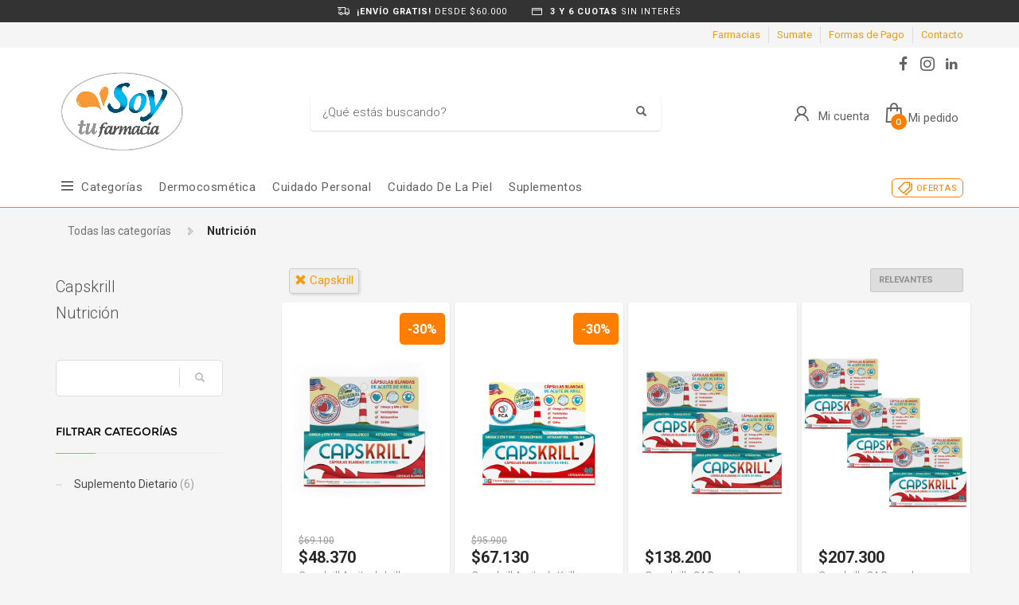

--- FILE ---
content_type: text/html; charset=utf-8
request_url: https://www.soytufarmacia.net/shop/nutricion-PC18061?brand=capskrill
body_size: 19695
content:



<!DOCTYPE html>

<html lang="es" class="no-js">
<head>
    
    <meta http-equiv="content-type" content="text/html; charset=utf-8" />
    <!--[if IE]><meta http-equiv='X-UA-Compatible' content='IE=edge,chrome=1'><![endif]-->
    <meta name="viewport" content="width=device-width,initial-scale=1.0,maximum-scale=1">

    <title>Capskrill, Nutrici&#xF3;n - Soy tu farmacia</title>
    <meta name="theme-color" content="#f39c12">
    <meta itemprop="name" content="Capskrill, Nutrici&#xF3;n - Soy tu farmacia">
    <meta property="og:title" content="Capskrill, Nutrici&#xF3;n - Soy tu farmacia" />
    


        <meta name="description" content="Capskrill en Nutrici&#xF3;n">
        <meta itemprop="description" content="Capskrill en Nutrici&#xF3;n">
        <meta property="og:description" content="Capskrill en Nutrici&#xF3;n" />

    <link rel="author" href="https://www.soytufarmacia.net" />
    
    <link rel="canonical" href="https://www.soytufarmacia.net/shop/nutricion-PC18061?brand=capskrill" />
    <link rel="preconnect" href="https://fonts.gstatic.com">
    <link rel="preconnect" href="https://cdn.batitienda.com">
    
    
    <meta property="og:locale" content="es" />
    <meta property="og:type" content="website" />
    <meta property="og:site_name" content="Soy tu farmacia" />
    <meta property="og:url" content="https://www.soytufarmacia.net/shop/nutricion-PC18061?brand=capskrill" />
    

    

    



    <link rel="icon" type="image/png"
          href="https://cdn.batitienda.com/baticloud/images/favicon_57518ef36e5b46a0a73020b46efec1ad_637920422054006353_0_t.png" sizes="16x16">
    <!-- reuse same icon for Safari -->
    <link rel="apple-touch-icon" sizes="72x72" href="https://cdn.batitienda.com/baticloud/images/favicon_57518ef36e5b46a0a73020b46efec1ad_637920422054006353_0_m.png">
    <link rel="apple-touch-icon" sizes="144x144" href="https://cdn.batitienda.com/baticloud/images/favicon_57518ef36e5b46a0a73020b46efec1ad_637920422054006353_0_m.png">

        <meta property="og:image" content="https://cdn.batitienda.com/baticloud/images/product_picture_17793bf3e74c4e708c700fa50b6d54e0_637857909780985836_0_m.jpg" />
        <meta itemprop="image" content="https://cdn.batitienda.com/baticloud/images/product_picture_17793bf3e74c4e708c700fa50b6d54e0_637857909780985836_0_m.jpg" />
 
    
        <link rel="stylesheet" href="/styles/critical.css?v=2.0.0.4" type="text/css"> 
        <link rel="stylesheet" href="/styles/important.css?v=2.0.0.4" type="text/css"> 
        <link rel="stylesheet" href="/css/custom-orange.css?v=2.0.0.4" type="text/css">
        <link rel="stylesheet" href="/css/custom-post.css?v=2.0.0.4" type="text/css">
        <link rel="stylesheet" href="/fonts/deferred.css?v=2.0.0.4" type="text/css"  as="style" media="none" onload="if (media != 'all')media = 'all'"/>
        
        <link  rel="stylesheet" href="/lib/pickup_Finder/locals.css?v=2.0.0.4" type="text/css"  as="style" media="none" onload="if (media != 'all')media = 'all'"/>
    
        <link rel="stylesheet" href="/styles/plugins.css?v=2.0.0.4" type="text/css" as="style" media="none" onload="if (media != 'all')media = 'all'">
    
    
    
    <link rel="stylesheet" href="/fonts/line-awesome-1.3.0/css/line-awesome.min.css" type="text/css" as="style" media="none" onload="if (media != 'all')media = 'all'">
    <link rel="stylesheet" href="https://cdnjs.cloudflare.com/ajax/libs/line-awesome/1.3.0/font-awesome-line-awesome/css/all.min.css" type="text/css"  as="style" media="none" onload="if (media != 'all')media = 'all'">
    <link href="https://fonts.googleapis.com/css2?family=Roboto:ital,wght@0,300;0,400;0,700;1,300;1,400;1,700&display=swap" rel="stylesheet" type="text/css" as="style" media="none" onload="if (media != 'all')media = 'all'">

    

    

    <style>
    
    .sidebar
    {
        /* GDG 20220321*/
        top: 50px !important;
    }
    
    .left_sidebar{
        margin-top: 7px;
    }
    </style>


        <script src="/scripts/critical.js?v=2.0.0.4"></script>
        
        <script src="/scripts/plugins.js?v=2.0.0.4"></script>
        
        <script src="/scripts/skynet.js?v=2.0.0.4"></script>

    
    
    
        
    
    
        <script src="/scripts/plugins/validation.js"></script>
    
    
        <div id="__eventDispatcher"></div>    
        <script>
            
            var eventDispatcher = null;
            var windowLoaded = false;
            var events = [];
            var dispatchedCustomEvents = [];
            
            function createCustomEvent(eventName, detail) {
                return new CustomEvent(eventName, {
                    bubbles: true,
                    cancelable: true,
                    composed: false,
                    detail: { 
                        id: generateGUID(),
                        payload:  detail
                    }
                });
            }
                
            function addAndDispatchEvent(eventName, eventData) {
                    
                let newEvent = createCustomEvent(eventName, eventData);
            
                // Only dispatch the event if window's load event has already been fired
                if (windowLoaded) {
                    dispatchCustomEvent(newEvent);
                }
                else {
                    events.push(newEvent);    
                }
            }
                
            function dispatchCustomEvent(eventName) {
                if (eventDispatcher == null) {
                    eventDispatcher = document.getElementById('__eventDispatcher');
                }
            
                if (eventDispatcher == null) {
                    console.error(
                        '__eventDispatcher is not present. Events will not be fired.'
                    );
            
                    return;
                }
            
                eventDispatcher.dispatchEvent(eventName);
            }
            
            function getDispatchedCustomEvents()
            {
                return dispatchedCustomEvents;
            }
            
            function listCustomEvents() {
                return [
                    {
                        name: 'Event_Product_ListFetched',
                        once: false
                    },
                    {
                        //name: 'productDetailAccessed',
                        name: 'Event_Product_DetailFetched',
                        once: false,
                    },
                    {
                        //name: 'cartSummaryAccessed',
                        name: 'Event_Cart_SummaryFetched',
                        once: false,
                    },
                    {
                        //name: 'orderPlacedEvent',
                        name: 'Event_Order_OrderPlaced',
                        once: true,
                    },  
                    {
                        //name: 'orderConfirmedEvent',
                        name: 'Event_Order_OrderConfirmed',
                        once: true,
                    },
                    {
                        //name: 'customerNavigationEvent',
                        name: 'Event_Customer_Browsing',
                        once: true,
                    },
                    {
                        //name: 'cartItemAddedEvent',
                        name: 'Event_Cart_ItemAdded',
                        once: false,
                    },
                    {
                        name: 'Event_Checkout_Login',
                        once: true,
                    },
                    {
                        //name: 'checkoutInitiatedEvent',
                        name: 'Event_Checkout_Init',
                        once: true,
                    },
                    {
                        //name: 'shippingMethodSelected',
                        name: 'Event_Shipping_MethodSelected',
                        once: true,
                    },
                    {
                        //name: 'paymentMethodSelected',
                        name: 'Event_Payment_MethodSelected',
                        once: true,
                    }
                ];
            }
            
            function writeEventsToConsole() {
                document
                    .getElementById('__eventDispatcher')
                    .addEventListener('Event_Product_DetailFetched', (event) => {
                        console.log(event);
                    });
            
                document
                    .getElementById('__eventDispatcher')
                    .addEventListener('Event_Cart_SummaryFetched', (event) => {
                        console.log(event);
                    });
            
                document
                    .getElementById('__eventDispatcher')
                    .addEventListener('Event_Order_OrderPlaced', (event) => {
                        console.log(event);
                    });
            
                document
                    .getElementById('__eventDispatcher')
                    .addEventListener('Event_Order_OrderConfirmed', (event) => {
                        console.log(event);
                    });
            
                document
                    .getElementById('__eventDispatcher')
                    .addEventListener('Event_Customer_Browsing', (event) => {
                        console.log(event);
                    });
                
                document
                    .getElementById('__eventDispatcher')
                    .addEventListener('Event_Cart_ItemAdded', (event) => {
                        console.log(event);
                    }); 
                
                document
                    .getElementById('__eventDispatcher')
                    .addEventListener('Event_Checkout_Login', (event) => {
                        console.log(event);
                    });
                
                document
                    .getElementById('__eventDispatcher')
                    .addEventListener('Event_Checkout_Init', (event) => {
                        console.log(event);
                    });
                
                document
                        .getElementById('__eventDispatcher')
                        .addEventListener('Event_Shipping_MethodSelected', (event) => {
                            console.log(event);
                        });
                
                document
                        .getElementById('__eventDispatcher')
                        .addEventListener('Event_Payment_MethodSelected', (event) => {
                            console.log(event);
                        });
                document
                        .getElementById('__eventDispatcher')
                        .addEventListener('Event_Product_ListFetched', (event) => {
                            console.log(event);
                        });
            }
            
            //------------
            //Login cliente
            //Registro cliente
            //Logout
            //Newsletter
            //AddToCart
            //------------
            
            
            
            //Add customer event.
            addAndDispatchEvent('Event_Customer_Browsing', {"a":null});
             
            
             window.addEventListener('load', function () {
                windowLoaded = true;
                while(events.length > 0) {
                    let eventToDispatch = events.shift();
                    dispatchCustomEvent(eventToDispatch);
                    dispatchedCustomEvents.push(eventToDispatch);
                }
                
            });
             
             function generateGUID() {
                 return 'xxxxxxxx-xxxx-4xxx-yxxx-xxxxxxxxxxxx'.replace(/[xy]/g, function(c) {
                     var r = Math.random() * 16 | 0,
                         v = c == 'x' ? r : (r & 0x3 | 0x8);
                     return v.toString(16);
                 });
             }
             
        </script>
    
    
    <script src="/scripts/init.js?v=2.0.0.4"></script>

<link href="https://fonts.googleapis.com/css2?family=Roboto:wght@300;400;700&display=swap" rel="stylesheet">
<meta name="google-site-verification" content="Rme3_ZpttiiEE4aRRKOBw8RNYr-SN_wf_Uw8HxmOQeA" />
<style>.site-header.style2 .site-logo img{
	margin:20px 0 15px 0;
}

.main-nav .hg_mega_container li a.zn_mega_title, 
.main-nav ul li:hover>.hg_mega_container{
    font-family:'Roboto', sans-serif;
}
@media screen and (min-width: 992px){
.main-nav .hg_mega_container li a.zn_mega_title, 
.main-nav div.hg_mega_container ul li:last-child>a.zn_mega_title {
    font-size: 11px;
    padding-left: 0;
    padding-right: 0;
    border-bottom-width: 1px;
    border-bottom-style: solid;
    padding: 7px 0;
    margin-bottom: 7px;
    font-weight: 400;
    text-transform: none;
    color: #333;
    border-bottom-color: rgba(0,0,0,.1);
  	letter-spacing:0.8px;
  }
}

/*********** PRE-HEADER styles - start **********************************/
.pre-header{background: #333;color:#fff;padding:0;line-height:normal;}
.pre-header span{font-size:11px;padding:5px;background:none;}
@media(max-width:768px){
  .pre-header { max-height:50px;}
  .pre-header .slick-track { display:flex;justify-content:center;align-items:center; }
}
/*********** PRE-HEADER styles - end ************************************/



/*
.pre-header { 
    background: #ff7e00;
    color: #ffffff;
  	border-bottom:1px solid #ddd;
}
.pre-header .pre-header_conatiner{
    display:flex;
    justify-content: space-between;
    margin:0 auto;
    max-width:1170px;
}
.pre-header span {
    line-height: 19px;
}
.pre-header span a {
    color:#fff;
    font-size:13px;
}
.pre-header span i {
    font-size: 20px;
}
@media (max-width:468px)
{
  	.pre-header {
  		padding-top:5px;
    }
	.pre-header span {
  		font-size:12px;
      	margin-bottom:5px;
    }
  	.pre-header span:first-child,
  	.pre-header span:last-child{
  		display:none;
    }
    .pre-header i {
      font-size: 14px;
      margin-left: 5px;
      margin-right: 5px;
      top: -1px;
      position: relative;
      display:none;
    }
    .pre-header .pre-header_conatiner a {
      	display: none;
    }
    .pre-header .pre-header_conatiner{
      	flex-direction:column;
        margin:0 auto;
  	}
}*/

.site-header.style2 .kl-header-toptext > a .hidden-xs {
    display: none;
}
.pre-header span i.fa-credit-card{
	top:2px;
}
.payment-method .title span,
.shipping-method .title span{
    display:none;
}
.mercadopago-cards-small .title:after {
    content: "3 y 6 cuotas sin interés";
  	color:#00a650;
}
.shipping-pickup .title:after {
    content: "Retirá gratis por farmacia";
}
.shipping-delivery .title:after {
    content: "Envíos gratis desde $60.000";
}
/*****************************************************************/
/*****************************************************************/
/*****************************************************************/
 
.site-header .kl-cart-button .glyphicon:before {
    font-family: 'Font Awesome 5 Free';
    font-weight: 900;
    -moz-osx-font-smoothing: grayscale;
    -webkit-font-smoothing: antialiased;
    display: inline-block;
    font-style: normal;
    font-variant: normal;
    text-rendering: auto;
    line-height: 1;
}

.site-header .kl-cart-button .glyphicon {
    top: 2px;
}

    .site-header .kl-cart-button .glyphicon:after {
        left: 15px;
    }

.site-header .kl-cart-button .glyphicon-shopping-cart:before {
    content: "\f07a"; /*carrito*/
    /*content: "\f290";*/ /*bolsa*/
}

.header-cart-button_icon:before {
    font-size: 30px;
}

.site-header .header-account-button_icon {
    position: relative;
    top: 2px;
}

.site-header.style3 .topnav > li > a .header-account-button_text {
    position: relative;
    top: 1px;
}

.site-header.style3 .topnav.social-icons {
    top: 0px;
}

.site-header .header-account-button_icon:before {
    font-size: 28px;
}


/*.icon-facebook:before {
    font-family: 'Font Awesome 5 Brands';
    content: "\f39e";
    font-size: 20px;
}

.icon-instagram:before {
    font-family: 'Font Awesome 5 Brands';
    content: "\f16d";
    font-size: 26px;
}
.icon-youtube:before{
    font-family: 'Font Awesome 5 Brands';
    content: "\f167";
    font-size: 26px;
}*/
.main-nav{
	margin-right:0;
}
.main-nav>ul{
    display: flex;
    text-align: center;	
}
.main-nav>ul>li{
	align-self: center;
}
.main-nav>ul>li>a{
	line-height: 1.4;
    text-transform: capitalize;
    font-size: 15px;
    letter-spacing: 0.5px;
  	padding:6px 8px;
}
/*.main-nav>ul>li:nth-child(12)>a,
.main-nav>ul>li:nth-child(11)>a{
	background:#ffffff !important;
  	color:#58AFED !important;
  	border-radius:6px;
	padding-top:6px !important;
  	padding-bottom:6px !important;
  	margin-top:5px;
}
.main-nav>ul>li:nth-child(11)>a{
	background:transparent !important;
  	color:#fff !important;
  	border:1px solid #fff;
}
.main-nav>ul>li:nth-child(2)>a{
	width:80px
}
.main-nav>ul>li:nth-child(5)>a{
	width:96px
}
.main-nav>ul>li:nth-child(7)>a{
	width:105px
}*/

.main-nav>ul>li.menu-item-has-children>a:after{
	display:none;
}
@media (min-width:993px) and (max-width: 1199px){
 /* .main-nav>ul>li>a{
      	font-size: 10px;
    	padding:9px 3px 4px 3px;
  }*/
}
@media screen and (min-width: 992px){
.main-nav .hg_mega_container li a.zn_mega_title, 
.main-nav div.hg_mega_container ul li:last-child>a.zn_mega_title {
    font-size: 12px;
    padding-left: 0;
    padding-right: 0;
    border-bottom-width: 1px;
    border-bottom-style: solid;
    padding: 9px 0;
    margin-bottom: 5px;
    font-weight: 300 !important;
  	letter-spacing:0.5px;
    text-transform: capitalize;
    color: #333;
    border-bottom-color: rgba(0,0,0,.1);
  }
}
.main-nav>ul>li:nth-child(1)>a{
	padding-left:32px;
}
.main-nav>ul>li:nth-child(1)>a:before{
    position: absolute;
    margin: 0;
    font-family: 'Font Awesome 5 Free';
    font-weight: 400;
    -moz-osx-font-smoothing: grayscale;
    -webkit-font-smoothing: antialiased;
    display: block;
    font-style: normal;
    font-variant: normal;
    text-rendering: auto;
    line-height: 1;
    color: #757575 !important;
    content: "\f0c9";
    font-size: 22px;
    background: none !important;
    opacity: 1;
    height: auto;
    width: auto;
    z-index: 5;
    transform: none;
    top: 6px;
  	left:5px;
  	bottom:auto;
  	margin:0 !important;
}
.main-nav>ul>li:nth-child(1)>a:hover{
    color:#757575 !important;
}
.site-header.style2 .header-search .inputbox{
	font-size:14px;
  	font-weight:300;
  	color:#333 !important;
}
.sectionContainer.section-25-50-25 .row.flex-center > div:nth-child(1),
.sectionContainer.section-25-50-25 .row.flex-center > div:nth-child(3) {
    width: 25% !important;
}
.sectionContainer.section-25-50-25 .row.flex-center > div:nth-child(2) {
    width: 50% !important;
}
.sectionContainer.section-25-50-25 .row.flex-center > div img {
  	box-shadow:2px 2px 2px rgba(0,0,0,0.2)!important;
}
@media (max-width:768px){
  .sectionContainer.section-25-50-25 .row.flex-center{
  		display: flex;
    	align-items: center;
    	justify-content: center;
    	flex-wrap: wrap;
  }
  .sectionContainer.section-25-50-25 .row.flex-center > div:nth-child(1){
    	width:calc(50% - 10px) !important;
    	order:1;
        padding: 0 5px 0 5px !important;
  }
  .sectionContainer.section-25-50-25 .row.flex-center > div:nth-child(2){
     	width: 100% !important;
    	order:3;
    	padding-top:0 !important;
    	margin-top:0 !important;
  }
  .sectionContainer.section-25-50-25 .row.flex-center > div:nth-child(3){
  		width:calc(50% - 10px) !important;
    	order:2;
    	padding: 0 5px 0 5px !important;
  }
  .sectionContainer.section-25-50-25 .row.flex-center > div:nth-child(2) .img-container-link img{
  		padding:0 !important;
    	margin:0 !important;
  }
}
.show-more{
	font-size: 16px;
    color: #5F107D;
    display:inline-block;
  	margin-left:20px;
}
@media (max-width:768px)
{
    .show-more{
		display:block;
        margin: -5px 0 10px 0;
	}
}
.tbk__title,
.tbk__title.custom-html{
    font-size: 35px !important;
    color: #585A58 !important;
    line-height: 35pt !important;
    font-style: normal !important;
    font-weight: 400 !important;
    text-align: left !important;
}
.tbk__title.custom-html{
    display:inline-block;
    text-align: left;
}
@media (max-width:768px)
{
  .tbk__title,
  .tbk__title.custom-html{
      	font-size: 25px !important;
    }
  .tbk__title.custom-html{
    	margin-bottom: 0;
    }
}
.sectionContainer.boxed-1 {
	padding:20px 0px;
}
.sectionContainer.boxed-1.bg-1 {
	background:#ffffff;
}
.sectionContainer.boxed-1 .hg_section{
  	background: #f5f5f5;
    width: 1220px;
    margin:0 auto;
    border-radius: 8px;
}
.sectionContainer.featured-products-style-2 .featured-products_title{
	position:absolute;
  	display:flex;
  	flex-direction:column;
  	justify-content:center;
  	height:350px;
  	z-index:1;
}
.sectionContainer.featured-products-style-2 .featured-products_title h3{
	font-size:40px;
  	font-weight:400;
  	line-height:1.1;
  	width: 340px;
    margin-bottom:20px;
  	display:block;
  	color: #585a58;
}
.sectionContainer.featured-products-style-2 .featured-products_title a{
	font-size:16px;
  	font-weight:600;
  	color:#05486c;
  	display:block;
}
.sectionContainer.featured-products-style-2 .shop-latest{
    width: 800px;
    margin: 0 0 0 auto;
}
@media (max-width:1199px){
  .sectionContainer.boxed-1 .hg_section{
  	width:auto;
    border-radius:0;
  }
  .sectionContainer.featured-products-style-2 .featured-products_title{
      	position:static;
      	height:auto;
   		margin-bottom:20px;
  }
  .sectionContainer.featured-products-style-2 .shop-latest{
  		width:100%;
  }
}
@media (min-width:1200px){
	.sectionContainer.featured-products-style-2 .shop-latest .shop-latest-carousel .slick-slide{
    	margin:0 10px;
  	}
    .sectionContainer.featured-products-style-2 .shop-latest .shop-latest-carousel{
  		min-height:380px;
  	}
}
.footer-item-text{
	font-size: 12px;
}
.sectionContainer.main-title-style-over{
  	z-index:1;
  	position:relative;
}
/*.sectionContainer.main-title-style-over{

}
.sectionContainer.main-title-style-over .kl-title-block{
	position:absolute;
  	top:-250px;
  	width:100%;
  	text-align:center;
}*/
/*******************************/
/*Start GRID-5 Style           */
/*******************************/
.sectionContainer.grid-5 .flex-center .col-md-offset-1{
	margin-left:20px;
}
.sectionContainer.grid-5 .flex-center .col-md-offset-1:last-child{
	margin-right:20px;
}
/*.sectionContainer.grid-8 .flex-center .col-sm-12{
 	margin:0 0 10px 0;
  	padding:0;
}*/
.sectionContainer.grid-2 .flex-center .col-md-6{
	width: 340px;
}
@media (max-width:768px)
{
  	.sectionContainer.grid-2 .flex-center .col-md-6{
		width: 100%;
	}
   .sectionContainer.grid-5 .flex-center{
            display: flex;
            flex-wrap: wrap;
    }
  	.sectionContainer.grid-5 .flex-center .col-md-offset-1 {
    		margin:0 0 0 10px !important;
            width: calc(50% - 15px);
  	}
  .sectionContainer.grid-5 .flex-center .col-md-offset-1:last-child {
    		margin:0 10px 0 10px !important;
            width: calc(100% - 15px);
  	}
  	.sectionContainer.grid-5 .flex-center .img-container-link img{
   		margin-bottom:5px !important;
    }
  	.sectionContainer.grid-5 .flex-center{
            display: flex;
            flex-wrap: wrap;
    }
  	.sectionContainer.grid-6 .flex-center > div {
      	margin:0 10px 0 10px !important;
      	width: calc(100% - 15px);
  	}
  	.sectionContainer.grid-8 .flex-center{
      	display: flex;
      	flex-wrap: wrap;
    }
  	.sectionContainer.grid-8 .flex-center > div {
    	margin:0 0 0 15px !important;
    	width: calc(50% - 23px);
  	}
  	.sectionContainer.grid-8 .flex-center .col-sm-12{
  		margin:0;
    	padding:0;
  	}
}

/*******************************/
/*End GRID-5 Style             */
/*******************************/
@media (min-width:1200px){
	.sectionContainer.slider-no-blur .slick-slide img,
    .sectionContainer.slider-no-blur .img-container-link img{
      	object-fit: none;
  	}
}
.sectionContainer.section-25-50-25 .row.flex-center > div:nth-child(1),
.sectionContainer.section-25-50-25 .row.flex-center > div:nth-child(3) {
    width: 25% !important;
}
.sectionContainer.section-25-50-25 .row.flex-center > div:nth-child(2) {
    width: 50% !important;
}
.sectionContainer.section-25-50-25 .row.flex-center > div img {
  	box-shadow:2px 2px 2px rgba(0,0,0,0.2)!important;
}
@media (max-width:768px){
  .sectionContainer.section-25-50-25 .row.flex-center{
  		display: flex;
    	align-items: center;
    	justify-content: center;
    	flex-wrap: wrap;
  }
  .sectionContainer.section-25-50-25 .row.flex-center > div:nth-child(1){
    	width:calc(50% - 10px) !important;
    	order:1;
        padding: 0 5px 0 5px !important;
  }
  .sectionContainer.section-25-50-25 .row.flex-center > div:nth-child(2){
     	width: 100% !important;
    	order:3;
    	padding-top:0 !important;
    	margin-top:0 !important;
  }
  .sectionContainer.section-25-50-25 .row.flex-center > div:nth-child(3){
  		width:calc(50% - 10px) !important;
    	order:2;
    	padding: 0 5px 0 5px !important;
  }
  .sectionContainer.section-25-50-25 .row.flex-center > div:nth-child(2) .img-container-link img{
  		padding:0 !important;
    	margin:0 !important;
  }
}


.main-nav>ul>li:first-child > a,
.main-nav>ul>li:last-child > a,
.main-nav>ul>li:nth-child(8) >  a{
	padding-left:32px;
}
.main-nav>ul>li:first-child > a:before,
.main-nav>ul>li:last-child > a:before,
.main-nav>ul>li:nth-child(8) >  a:before{
    position: absolute;
    margin: 0;
    font-family: 'Font Awesome 5 Free';
    font-weight: 900;
    display: block;
    font-style: normal;
    font-variant: normal;
    text-rendering: auto;
    line-height: 1;
    color: #000 !important;
    content: "\f0c9";
    font-size: 20px;
    background: none !important;
    opacity: 1;
    height: auto;
    width: auto;
    z-index: 5;
    transform: none;
    top: 3px;
  	left:5px;
  	bottom:auto;
  	margin:0 !important;
}
.main-nav>ul>li:first-child >a:hover,
.main-nav>ul>li:first-child:hover >a{
    color: #333 !important;
}

/*solares boton icono*/
/* .main-nav>ul>li:last-child >a:before{
    color: #ff7e00 !important;
    content: "\f185";
}
.main-nav>ul>li:last-child >a,
.main-nav>ul>li:last-child >a:hover,
.main-nav>ul>li:last-child:hover >a{
    color: #232323 !important;
  	font-weight:600;
} */
.site-header.style2 .main-nav>ul>li>a{
    padding-top: 4px;
}
/*blackfriday boton icono
.main-nav>ul>li:last-child >a:before{
    color: #ffffff !important;
    content: "\f1e2";
}
.main-nav>ul>li:last-child >a,
.main-nav>ul>li:last-child >a:hover,
.main-nav>ul>li:last-child:hover >a{
    color: #ffffff !important;
  	font-weight:600;
    text-transform: uppercase;
    background: #2c2c2c;
    border-radius: 6px;
    border: 1px solid #000000;
}
/*cruelty free icono*/
/*.main-nav>ul>li:nth-child(8) >a:before{
    color: #ffffff !important;
    content: "\f700";
}
.main-nav>ul>li:nth-child(8) >a,
.main-nav>ul>li:nth-child(8) >a:hover,
.main-nav>ul>li:nth-child(8):hover >a{
    color: #ffffff !important;
  	font-weight:600;
    text-transform: uppercase;
    background: #3e993e;
    border-radius: 6px;
    border: 1px solid green;
}*/
/********************************************/
/*call to action nav button*/
.main-nav>ul>li:last-child{
  margin: 0 0 0 auto;
}
.main-nav>ul>li:last-child>a:before{
  position: absolute;
  margin: 0;
  font-family: 'Font Awesome 5 Free';
  -moz-osx-font-smoothing: grayscale;
  -webkit-font-smoothing: antialiased;
  display: block;
  font-style: normal;
  font-variant: normal;
  text-rendering: auto;
  line-height: 1;
  font-size: 22px;
  background: none !important;
  opacity: 1;
  height: auto;
  width: auto;
  z-index: 5;
  transform: none;
  bottom:auto;
  top: 1px;
  left:5px;
  margin:0 !important;
  color: #ff7e00 !important;
  content: "\f02c";
}
.main-nav>ul>li:last-child>a,
.main-nav>ul>li:last-child>a:hover,
.main-nav>ul>li:last-child>a:focus,
.main-nav>ul>li:last-child>a:active{
  color: #ff7e00 !important;
  font-weight: 400;
  text-transform:uppercase;
  border: 1px solid #ff7e00;
  border-radius: 6px;
  padding: 6px 8px 5px 30px !important;
  line-height: 1;
  font-size:80%;
}
@media (max-width:768px)
{
  .main-nav>ul>li:last-child>a,
  .main-nav>ul>li:last-child>a:hover,
  .main-nav>ul>li:last-child>a:focus,
  .main-nav>ul>li:last-child>a:active{
      font-size:100%;
  }
}


#menu-main-menu .hg_mega_container li:first-child a {
     
}
.product-list-item .product-category,
.payment-method .title,
.shipping-method .title{
	font-weight: 100;
}
 
.sectionContainer.img-drop-shadow-1 img{
	filter: drop-shadow(1px 2px 1px rgba(0,0,0,0.1)) contrast(0.96);
}


.add-to-cart-buttons button, .add-to-cart-buttons a.button, .btn-flat:hover, .kl-store-page a.button, .kl-store-page a.button:hover, .kl-store-page button.button, .kl-store-page button.button:hover, .kl-store-page input.button, .kl-store-page input.button:hover, .kl-store-page input#button, .kl-store-page input#button:hover, .kl-store-page #review_form #submit:hover, .kl-store-page #respond input#submit.alt:hover, .kl-store-page a.button.alt:hover, .kl-store-page button.button.alt:hover, .kl-store-page input.button.alt:hover {
    border: 1px solid #FF7E00;
    background: #FF7E00;
}
.add-to-cart-buttons button.alt, .add-to-cart-buttons a.button.alt, .kl-store-page .wc-proceed-to-checkout > .checkout-button.alt, .kl-store-page #respond input#submit.alt, .kl-store-page a.button.alt, .kl-store-page button.button.alt, .kl-store-page input.button.alt, .add-to-cart-buttons button.alt:hover, .add-to-cart-buttons a.button.alt:hover, .kl-store-page #respond input#submit.alt:hover, .kl-store-page a.button.alt:hover, .kl-store-page button.button.alt:hover, .kl-store-page input.button.alt:hover{
    color: #FF7E00;
    border: 1px solid #FF7E00;
}

/* NEWSLETTER FOOTER */
  .form-newsletter-section_container.horizontal{
      padding:40px 0;
      border-top: 2px solid #f2f2f2;
      background: #ffffff;
  }
  .form-newsletter-section_container.horizontal h2.tbk__title{
        font-size: 30px !important;
    	color: #292929 !important;
    	font-style: normal !important;
    	font-weight: 400 !important;
        text-align: center !important;
  }
  .form-newsletter-section_container .form-newsletter-section__form .form-newsletter-section__btn-submit,
  .form-newsletter-section_container .form-newsletter-section__form .form-newsletter-section__btn-submit:active,
  .form-newsletter-section_container .form-newsletter-section__form .form-newsletter-section__btn-submit:hover,
  .form-newsletter-section_container .form-newsletter-section__form .form-newsletter-section__btn-submit:visited{
      background:#FF7E00;
      border-color:#FF7E00;
  }
  /* END NEWSLETTER FOOTER */

/*colores de las cucardas - inicio*/
.promotion_label.dis_10 .promotion_label-short,
.promotion_label.dis_10 .promotion_label-long,
.promotion_label.dis_15 .promotion_label-short,
.promotion_label.dis_15 .promotion_label-long,
.discount-circle.range-1  {
    color:#ffffff;
	background: #FF7E00;
}
.promotion_label.dis_20 .promotion_label-short,
.promotion_label.dis_20 .promotion_label-long,
.promotion_label.dis_25 .promotion_label-short,
.promotion_label.dis_25 .promotion_label-long,
.discount-circle.range-2 {
    color:#ffffff;
	background: #FF7E00;
}
.promotion_label.dis_30 .promotion_label-short,
.promotion_label.dis_30 .promotion_label-long,
.promotion_label.dis_35 .promotion_label-short,
.promotion_label.dis_35 .promotion_label-long,
.discount-circle.range-3 {
	color:#ffffff;
    background: #FF7E00;
}
.promotion_label.dis_40 .promotion_label-short,
.promotion_label.dis_40 .promotion_label-long,
.promotion_label.dis_45 .promotion_label-short,
.promotion_label.dis_45 .promotion_label-long,
.discount-circle.range-4 {
	color:#ffffff;
    background: #FF7E00;
}
.promotion_label.dis_50 .promotion_label-short,
.promotion_label.dis_50 .promotion_label-long,
.discount-circle.range-5 {
	color:#ffffff;
    background: #FF7E00;
}
.promotion_label.get_x_pay_y.get_2 .promotion_label-short,
.promotion_label.get_x_pay_y.get_2 .promotion_label-long {
	/*color:#ffffff;
    background: #842020;*/
}
.promotion_label.get_x_pay_y.get_3 .promotion_label-short,
.promotion_label.get_x_pay_y.get_3 .promotion_label-long {
	/*color:#ffffff;
    background: #9E1616;*/
}
/*colores de las cucardas - fin*/

/*Elimina la Tarjeta "Cabal" de la ficha producto*/
li._cabal-small {
    display: none;
}

/*modifica el nombre del medio de pago*/
.delivery-options .delivery-options_list #paymentType_88a8aec7-1576-45fc-85d8-adfd016b6655.delivery-options_row .payment-card_title h4 {
    visibility: hidden !important;
}
.delivery-options .delivery-options_list #paymentType_88a8aec7-1576-45fc-85d8-adfd016b6655.delivery-options_row .payment-card_title h4:before {
    visibility: visible;
    width: 120%;
    content: "Tarjetas de Crédito, Débito y MODO";
}
.delivery-options .delivery-options_list #paymentType_6983394f-0006-45de-b687-ad430084c9a3.delivery-options_row .payment-card_title h4{
    background-image: url(https://www.soytufarmacia.net/Custom/images/mercado_credito.png);
    background-size: 130px;
    background-repeat: no-repeat;
    background-position: 110px;
}
/*************************************************************************************/
/********** segundo pre header *******************************************************/
/*************************************************************************************/
.pre-header-second{

}
.pre-header-second > .pre-header-second_container{
    display: flex;
    justify-content: flex-end;
  	width:100%;
  	margin: 0 auto;
}
@media (min-width: 768px) {
	.pre-header-second > .pre-header-second_container {
    	width: 650px;
  	}
}
@media (min-width: 992px) {
	.pre-header-second > .pre-header-second_container {
    	width: 970px;
  	}
}
@media (min-width: 1200px) {
	.pre-header-second > .pre-header-second_container {
    	width: 1170px;
  	}
}
.pre-header-second > .pre-header-second_container > .pre-header-second_link{
  	border-right:1px solid #ddd;
  	margin:5px 10px 5px 0;
  	padding-right:10px;
}
.pre-header-second > .pre-header-second_container > .pre-header-second_link:last-child{
	padding-right:15px;
  	margin-right:0;
  	border-right:none;
}
body.checkout-page .pre-header-second{
  display:none !important
}
@media (max-width: 767px) {
    .hasLogoImage .site-header.style2 .site-logo a{
		padding-top:0;
    }
}

.pre-footer {
	border-top: 2px solid #cccccc;
  	background: #ffffff;
    margin: auto 0 0 0;
    position: relative;
  	color: #000000;
  	padding:40px 0 0 0;
}
.pre-footer * {
	color: #000000 !important;
}
.pre-footer .m_title{
  	font-weight: bold;
  	line-height: 1.4;
  	font-size: 14px;
    text-shadow: none;
}
.pre-footer .menu{
    margin: 0;
    padding: 0;
    list-style: none;
}
.pre-footer .footer-col-info > span{
    display: block;
}
.pre-footer a{
  	z-index: 500;
    padding-right: 10px;
}
.pre-footer .social-icons{
    margin: 0;
    padding: 0;
    float: none;
}
.pre-footer .social-icons li a{
	color: #000000;
}
.pre-footer .container{
  	border-bottom: 1px solid #e9e9e9;
    padding-bottom: 20px;
}
#footer .footer-seals_item{
	margin:0 0 0 20px;
}
#footer .footer-seals-row{
	justify-content: flex-end;
}
#footer .footer-flex{
	min-width: 500px;
    justify-content: left;
    align-items: baseline;
}
#footer .footer-flex .footer-flex{
    max-width: 630px;
}
.extra-fotter-legal{
	display:none;
}
@media (max-width:480px){
  #footer .footer-flex .footer-flex{
  	    min-width: 200px;
    	width: 80vw;
  }
  #footer .footer-flex .footer-flex .footer-logo-flex {
      	margin: 0 auto;
    	width: 100px;
  }
  #footer .footer-flex .footer-flex .footer-copyright-flex {
      	margin: 0 20px 20px 20px;
    	white-space: break-spaces;
    	width: 80vw;
    	text-align: center;
  }
  #footer .footer-flex .footer-seals-row{
  		width: 90vw;
    	justify-content: center;
  }
}

#FullContent .product-page:after{
	content: '- IMAGEN DE CARÁCTER ILUSTRATIVO -';
	display:block;
  	padding:5px 0px 5px 75px;
  	background: #efefef;
  	color: #666666;
  	font-size:10px;
  	text-align:center;
  	border-radius:5px;
  	margin:5px 0 5px 0px;
}

</style><style>a[href*="mailto"]{ display:none;}</style>
    <style>
        
        .site-header {
            position: relative
        }
        
        #zn-res-menu.zn-menu-visible  ul.hg_mega_container
        {
            overflow-y: scroll !important;
        }
        
        img.lazyload:not([src]) {
            visibility: hidden; 
            /*background-image: url('[data-uri]');*/
        }
        
                    
    </style>
    
   <style>
    #maintenance_overlay { text-align: center; padding: 5%; font: 20px Helvetica, sans-serif; color: #333; position: absolute;
                                                                                                            background-color: #fafafa;
                                                                                                            width: 100%;
                                                                                                            height: 100vh;
                                                                                                            top: 0;
                                                                                                            left: 0;
                                                                                                            z-index: 9998;
                                                                                                            display: block;
                                                                                                            overflow-y: hidden;
                                                                                                            overflow-x: hidden;}
      #maintenance_overlay h1 { font-size: 50px; text-align: center; margin-bottom: 60px; }
      #maintenance_overlay article { display: block; text-align: center; width:80%; max-width: 650px; margin: 0 auto; }
      #maintenance_overlay a { color: #dc8100; text-decoration: none; }
      #maintenance_overlay a:hover { color: #333; text-decoration: none; }
      #maintenance_logo_container { margin-bottom: 40px;}
      #maintenance_image_container { margin-top: 20px;}
   </style>
   
   <script>
           
       function goToMaintenance(options)
       {
           if(!options) { options = {}; }
           
           if (options.validTo != null)
           {
               let validToDate = new Date(options.validTo); 
               let currentDate = new Date('2026-01-21 10:44'); 
               
               if (validToDate < currentDate) return;
               
               let ms = (validToDate.getTime() - currentDate.getTime()) + 4000;
               
               if (ms < 2147483) {
                   setTimeout(function (){ location.reload(true); }, ms);
               }
           }
           
           let overlay = jQuery('<div id="maintenance_overlay" style="display: none"><div id="maintenance_logo_container"></div><article><h1></h1><div id="maintenance_description"><p></p><p>&mdash;</p></div></article><div id="maintenance_image_container"></div></div>')        
           
           jQuery('h1', overlay).html(options.title || 'Ya volvemos!');
           jQuery('#maintenance_description p:first', overlay).html(options.description || 'Lamentamos el inconveniente pero estamos realizando tareas de mantenimiento en este momento. Volveremos muy pronto!');
           jQuery('#maintenance_description p:last', overlay).html(options.owner || '&mdash; Tiendastic.com');
           
           if (options.logoSrc != null)
           {
               let logo = jQuery('<img id="maintenance_logo"/>');    
               logo.attr('src', options.logoSrc);
               logo.appendTo(jQuery('#maintenance_logo_container', overlay));
           }
   
           if (options.imageSrc != null)
           {
               let image = jQuery('<img id="maintenance_image"/>');    
               image.attr('src', options.imageSrc);
               image.appendTo(jQuery('#maintenance_image_container', overlay));
           }
           
           if (options.backgroundColor != null)
           {
               overlay.css('background-color', options.backgroundColor);    
           }
           
           if (options.fontColor != null)
           {
               overlay.css('color', options.fontColor);    
           }
           
           jQuery('body').empty();
           overlay.appendTo('body');
           
           overlay.show();
       }
       
   </script>
</head>

<body class="
              kl-page kl-store-page resultsProductPage
              hasPageHeader
              hasSpecialLinkHeader
              hasLogoImage
              _HEADER_STYLE_2">



    <div class="pre-header">
  <span>
      <i class="fas fa-shipping-fast"></i> 
      <b>¡ENVÍO GRATIS!</b> DESDE $60.000
  </span>
   <span>
    <i class="fa fa-credit-card"></i> 
    <b>3 Y 6 CUOTAS </b>  SIN INTERÉS
  </span>
</div>
<div class="pre-header-second">
  <div class="pre-header-second_container">
    <a href="/p/farmacias" target="_self" class="pre-header-second_link sucursales-show-map">Farmacias</a>
  	<a href="/p/trabaja-con-nosotros" target="_self" class="pre-header-second_link">Sumate</a>
    <a href="/p/medios-de-pago" target="_self" class="pre-header-second_link">Formas de Pago </a>
  	<a href="/contact" target="_self" class="pre-header-second_link">Contacto </a>
  </div>
</div>

<!--<div class="pre-header">
  <span><a style="display:flex;align-items:center;justify-content:center" href="/p/farmacias"><i class="fa fa-map-marker"></i>Puntos de retiro</a></span>
  <span><a href="/p/medios-de-pago"><i class="fa fa-credit-card"></i>PAGÁ EN <b>3 CUOTAS</b><b> SIN INTERÉS</b></a></span>
  <span><i class="fa fa-shipping-fast"></i><b>¡ENVÍOS GRATIS!</b> CABA Y AMBA DESDE <b>$10.000</b></span>
    <span><i class="fa fa-shipping-fast"></i><b>¡ENVÍOS GRATIS!</b> RESTO DEL PAÍS DESDE <b>$15.000</b></span>
  <span><a style="display:flex;align-items:center;justify-content:center" href="/p/trabaja-con-nosotros"><i style="font-size:24px" class="las la-users"></i> Trabaja con nosotros</a></span>
  <span><a href="/p/newsletter"><i class="fa fa-envelope"></i>Suscríbite a nuestras novedades</a></span>
  <span><a href="/home/preguntasfrecuentes"><i class="fa fa-question"></i>Preguntas frecuentes</a></span>
</div>-->

<!--<div class="pre-header">
	<div class="pre-header_conatiner">
      	<span><a href="/p/farmacias"><i class="fa fa-map-marker"></i>Puntos de retiro</a></span>
        <span><i class="fa fa-credit-card"></i>PAGÁ EN <b>CUOTAS</b> CON <b>MERCADO PAGO</b></span>
      	<span><i class="fa fa-shipping-fast"></i><b>ENVÍOS GRATIS</b> A TODO EL PAÍS DESDE <b>$5000</b></span>
      	<span><a href="/contact"><i class="fa fa-envelope"></i>Contacto</a></span>
  	</div>
</div>-->



    
     <!--de aca -->
<div id="loader-wrapper" class="loaded">
    <div id="loader"></div>
    <div class="loader-section section-left"></div>
    <div class="loader-section section-right"></div>
</div>
<!--aca -->
<!--aca -->


    <!-- Page Wrapper -->
    <div id="page_wrapper">


        

        <div manual
             ajaxGet="/design/get/header"
             preAjaxCode="scrollBodyTo('#headerContainer');"
                                       id="headerContainer">

            

    <style>


    .site-header.style2 .main-nav>ul>li>a
    {
        color: #616161;
    }

    .site-header.style2 .kl-main-header {
        background-color: rgba(255,255,255,1.00) !important;
        border-bottom-color: rgba(255,126,0,1.00) !important;
    }
    
    .mega-menu-wrapper .mega-menu-container {
        background-color: rgba(255,255,255,1.00) !important;
        border-bottom-color: rgba(255,126,0,1.00) !important;
    }

    .site-header.style2 .topnav>li>a.kl-cart-button span,
    .site-header.style2 .topnav>li>a.kl-cart-button i
    {
        color: #616161 !important;
    }


    .site-header.style2 .topnav>li>a.kl-cart-button i:after {
        background-color: #FF7E00;
        color: #ffffff !important;
    }


    .cart-container .buttons .button.wc-forward:hover {
        background-color: #FF7E00 !important;
        color: #ffffff !important;
    }
    .zn-res-trigger::after {
        background: #616161 !important;
        box-shadow: 0 8px 0  #616161, 0 16px 0  #616161 !important;
    }

    .site-header.style2 .kl-top-header2 {
        background-color: rgba(255,255,255,1.00) !important;
        color: #616161 !important;
    }

    .site-header.style2 .topnav>li>a,
    .site-header.style2 .kl-header-toptext,
    .site-header .kl-header-toptext a {
        color: #616161 !important;
    }

    .site-header.style2 .header-search .inputbox,
    .site-header.style2 .header-search .inputbox:focus,
    .site-header.style2 .header-search .searchsubmit {
        color: #616161 !important;
    }

    .main-nav > ul > li:hover > a {
        color: #000000 !important;
    }

    .main-nav > ul > li > a:before{
        background-color: #ffffff !important;
    }

    .main-nav .hg_mega_container li a.zn_mega_title,
    .main-nav ul li:hover>.hg_mega_container {
        color: #000000 !important;
        background-color: #ffffff !important;
        font-weight: normal;
    }

    .site-header.style2 .topnav > li > a .header-cart-button_icon {
        font-size: 17px;
    }
    .site-header.style2 .topnav > li > a .header-cart-button_text {
        font-size: 15px;
        font-weight: 400;
        margin-left: 0px;
    }
    .site-header.style2 .topnav > li > a .header-account-button_icon {
        font-size: 19px;
    }
    .site-header.style2 .topnav > li > a .header-account-button_text {
        font-size: 15px;
        font-weight: 400;
        margin: 0 5px 0 4px;
    }
    .site-header.style2 .topnav li.drop .inner {
        color: #242424
    }

    .topnav>li {
        margin-left: 10px;
    }
    .site-header.style2 .bati-preheader  {
       background: #ffffff
    }



    @media (max-width: 767px) {

        .site-header.style2 .kl-main-header {
            background-color: #ffffff !important;
            border-bottom-color: #FF7E00 !important;
        }

    /*.mega-menu-wrapper .mega-menu-container {
        background-color: rgba(255,255,255,1.00) !important;
        border-bottom-color: rgba(255,126,0,1.00) !important;
    }*/
    
        .site-header.style2 .kl-top-header2 {
            background-color: #ffffff !important;
            color: #616161 !important;
        }
        .site-header.style2 .header-search .inputbox,
        .site-header.style2 .header-search .inputbox:focus {
            color: initial !important;
        }

        .site-header.style2 .topnav > li > a .header-cart-button_icon {

        }
        .site-header.style2 .topnav > li > a .header-cart-button_text {
            display: none;
        }
        .site-header.style2 .topnav > li > a .header-account-button_icon {
            margin-top: 4px;
        }
        .site-header.style2 .topnav > li > a .header-account-button_text {
            display: none;
        }
    }


    </style>
    <style>
        /*Base style header 2*/
        .site-header.style2 .topnav.social-icons {
            float: right;
            top: 5px;
        }

        .site-header.style2 .zn-res-trigger {
            margin-left: 10px;
        }

        .site-header.style2 .zn-res-trigger {
            margin-bottom: 8px;
        }

        .hasLogoImage .site-header.style2 .site-logo a {
            border-color: transparent;
            border-width: 0;
            padding: 10px 0;
        }

        .site-header.style2 .site-logo img {
            height: auto;
            width: auto;
        }

        .site-header.style2 .topnav > li > a > span:last-child {
            margin-right: 6px;
        }

        .site-header.style2 .kl-header-toptext {
            position: relative;
            top: 10px;
            float: right;
            margin-left: 10px;
            margin-right: 5px;
        }
        .site-header.style2 .kl-header-toptext > a {
            margin-left:10px;
        }
        .site-header.style2 .kl-header-toptext > a:first-child {
            margin-left:0;
        }
        .site-header.style2 .kl-header-toptext > a > span > i{
            font-size: 22px;
            position: relative;
            top: 2px;
            right: -2px;
        }  

        .site-header.style2 .header-search .search-container {
            width: 100%;
        }

        .site-header.style2 .header-search .inputbox {
            font-size: 15px;
            text-decoration: none;
            font-style: normal;
        }

        .site-header.style2 .header-searchform {
            padding: 5px 15px;
            box-shadow: 0 1px 2px 0 rgba(0,0,0,.16);
            border-radius: 4px;
        }

        .site-header.style2 .header-search .inputbox:focus ~ .kl-field-bg {
            width: 100%;
            left: 0;
            height: 100%;
            top: 0;
        }

        .site-header.style2 .header-search {
            max-width: 440px;
            width: 100%;
        }

        .site-header.style2 .main-nav > ul {
            margin: 5px 0 0 0;
        }

        .site-header.style2 .header-search .inputbox,
        .site-header.style2 .header-search .inputbox:focus {
            color: #555;
        }

        .site-header.style2 {
            display: flex;
            flex-direction: column;
            justify-content: space-between;
        }

            .site-header.style2 .bati-preheader {
                height: 0;
                overflow: visible;
            }

            .site-header.style2 .bati-header .bati-container {
                display: flex;
                flex-direction: row;
                justify-content: space-between;
                align-items: center;
                padding-top: 1px;
            }

                .site-header.style2 .bati-header .bati-container > .logo-container {
                    order: 1;
                }

                .site-header.style2 .bati-header .bati-container > .header-search {
                    order: 2;
                }

                .site-header.style2 .bati-header .bati-container > .header-rightside-container {
                    order: 3;
                }

        @media only screen and (max-width : 480px) {
            .site-header.style2 .header-search {
                top: 93px;
            }

            .site-header.style2 .kl-header-toptext,
            .site-header .social-icons.topnav~.kl-header-toptext{
                float: right;
                width: auto;
                top: 7px;
                margin: 0 7px 0 0;
                /*margin-left: 10px;*/
            }

            .site-header.style2 .header-search .search-container {
                width: 100vw;
                margin: 0;
                left: 0;
                right: 0;
                position: fixed;
            }
        }

        @media only screen and (max-width: 767px) {

            /*.site-header.style2 .bati-preheader.fill-mobile {*/
            /*    padding-bottom: 10px;*/
            /*}*/
            .site-header.style2 .bati-preheader {
                height: auto;
            }

            .site-header.style2 .bati-header .bati-container > .logo-container {
                order: 2;
                overflow: visible;
            }

            .site-header.style2 .bati-header {
                margin-top: -1px;
            }

                .site-header.style2 .bati-header .bati-container > .logo-container > h1.site-logo {
                    padding: 0;
                    margin: 0;
                    max-width: 100%;
                    width: 100%;
                    height: auto;
                }

                .site-header.style2 .bati-header .bati-container > .header-search {
                    order: 1;
                    width: auto;
                    position: static;
                    margin: 0 10px 0 7px;
                }

                .site-header.style2 .bati-header .bati-container > .header-rightside-container {
                    order: 3;
                    padding: 0;
                    overflow: visible;
                    position: static;
                    margin: 0;
                    width: 110px;
                }

                    .site-header.style2 .bati-header .bati-container > .header-rightside-container .topnav {
                        display: flex !important;
                        align-content: flex-end !important;
                        flex-wrap: nowrap !important;
                        float: right;
                    }

                        .site-header.style2 .bati-header .bati-container > .header-rightside-container .topnav > li {
                            float: right;
                        }

                            .site-header.style2 .bati-header .bati-container > .header-rightside-container .topnav > li:first-child {
                                margin-left: 0;
                            }

            .site-header.style2 .topnav.social-icons {
                margin-right: 0;
            }
        }

        @media only screen and (min-width: 768px) {
            .site-header.style2 .header-shopping-mobile_ul {
                display: none;
            }
            .site-header .social-icons.topnav~.kl-header-toptext {
                top: 2px;
            }
        }

        @media only screen and (min-width: 768px) and (max-width: 991px) {
            .site-header.style2 .header-search {
                width: 300px;
            }
        }

        #zn-res-menu,
        #zn-res-menu li ul {
            -webkit-transition-duration: .2s;
            -moz-transition-duration: .2s;
            -ms-transition-duration: .2s;
            transition-duration: .2s;
        }
    </style>
<!-- Header style 2 -->
<input type="hidden" name="IsLanding" id="isLanding" value="false" />
<input type="hidden" name="PageDraft_Id" id="PageDraft_Id" />

<header id="header" class="site-header style2 header_No_slider" data-header-style="2" data-header-forch="130" useChaser="false" logoOnChaser="true">
   

    <div class="bati-preheader not-checkout">
        <div class="bati-container">
                <ul class="social-icons sc--clean topnav navRight">
                    


        <li><a href="https://www.facebook.com/soytufarmacia" target="_blank" class="icon-facebook"></a></li>
        <li><a href="https://www.instagram.com/soytufarmaciaok/" target="_blank" class="icon-instagram"></a></li>
        <li><a href="https://www.linkedin.com/company/soytufarmacia" target="_blank" class="icon-linkedin"></a></li>

                </ul>
            <span class="kl-header-toptext">
                    <a class="fw-bold email1" href="mailto:tiendasoy@soytufarmacia.net">
                        <span class=""><i class="fa fa-envelope"></i></span>
                        <span class="hidden-xs">tiendasoy@soytufarmacia.net</span>
                    </a>
            </span>
           
        </div>
    </div>

    <div class="kl-top-header2 bati-header">
        <div class="bati-container">

            <div class="logo-container logosize--yes">
                <div class="site-logo logo " id="logo">
                    


<a href="/" title="">

        <img src="https://cdn.batitienda.com/baticloud/images/header_asset_4a496d59436e47a0a5fb368139dc368f_638712433696517557_0_m.png" class="logo-img" alt="Soy tu farmacia logo" title="Soy tu farmacia" />
</a>
                </div>
            </div>


            <div id="search" class="header-search not-checkout">
                    <a href="#" class="searchBtn">
                        <span class="glyphicon glyphicon-search icon-white"></span>
                    </a>
                    <div class="search-container">
                        <form id="searchform-header" class="header-searchform" action="/shop" method="get">
    <input name="s" maxlength="50" class="inputbox" type="text" size="50" value="¿Qué estás buscando?" onblur="if (this.value == '') this.value = '¿Qué estás buscando?';" onfocus="if (this.value == '¿Qué estás buscando?') this.value = '';">
    <button type="submit" id="searchsubmit" class="searchsubmit glyphicon glyphicon-search icon-white"></button>
    <span class="kl-field-bg"></span>
</form>
                    </div>
                    <div class="backdrop-search-mobile"></div>
            </div>



            <div class="header-rightside-container not-checkout">

                    <ul class="topnav navRight topnav">
                        <li>
                            <a href="/mi-cuenta/compras" title="Mi Cuenta" class="kl-cart-button" rel="nofollow">
                                <i class="far fa-user header-account-button_icon"></i>
                                <span class="hidden-xs hidden-sm hidden-md header-account-button_text">
                                    Mi cuenta
                                </span>
                            </a>
                        </li>
                        
    <div id="postForm_addItem" style="display: none" ajaxPost="/shop/cart/item/add" callbackFunctionName="Callback_Cart_Post">
        <input type="hidden" name="ProductId"/>
        <input type="hidden" name="VariantId"/>
        <input type="hidden" name="Quantity"/>
    </div>
    <div id="postForm_removeItem" style="display: none" ajaxPost="/shop/cart/item/remove" callbackFunctionName="Callback_Cart_Post">
        <input type="hidden" name="CartItemId"/>
    </div>
    <li class="drop" delay="150" id="CartPreview" ajaxGet="/layout/cart/preview" callbackFunctionName="Callback_Cart_Get">
    </li> 

                    </ul>

            </div>
            
            <div class="header-rightside-container checkout-only">
                <ul class="topnav navRight topnav">
                    <li>
                        <a href="/Home/PreguntasFrecuentes" title="Ayuda" class="kl-cart-button">
                            <span>
                                Ayuda
                            </span>
                        </a>
                    </li>
                </ul>
            </div>
        </div>

    </div>

        <div class="kl-main-header clearfix bati-subheader not-checkout">

            <div class="container siteheader-container">

                <div id="zn-res-menuwrapper">
                    <a href="#" class="zn-res-trigger zn-header-icon"></a>
                </div>

                <div id="main-menu" class="main-nav zn_mega_wrapper ">
                    <ul id="menu-main-menu" class="main-menu zn_mega_menu">
                        
                            





        <li class="menu-item-has-children menu-item-mega-parent">

                <a>
                    Categor&#xED;as
                </a>
                    <ul class="hg_mega_container container clearfix">
                        
                            <li class="menu-item-has-childern col-sm-3 cleft">
                                
                                        <a href="/shop/bebe-maternidad-PC18057" class="zn_mega_title">Beb&#xE9; &amp; Maternidad</a>
                            </li>
                            <li class="menu-item-has-childern col-sm-3 ">
                                
                                        <a href="/shop/cuidado-de-la-salud-PC18092" class="zn_mega_title">Cuidado de la salud</a>
                            </li>
                            <li class="menu-item-has-childern col-sm-3 ">
                                
                                        <a href="/shop/nutricion-PC18061" class="zn_mega_title">Nutici&#xF3;n y suplementaci&#xF3;n</a>
                            </li>
                            <li class="menu-item-has-childern col-sm-3 ">
                                
                                        <a href="/shop/cuidado-personal-PC18080" class="zn_mega_title">Cuidado personal</a>
                            </li>
                            <li class="menu-item-has-childern col-sm-3 cleft">
                                
                                        <a href="/shop/electro-PC18054" class="zn_mega_title">Electro </a>
                            </li>
                            <li class="menu-item-has-childern col-sm-3 ">
                                
                                        <a href="/shop/maquillajes-PC18481" class="zn_mega_title">Maquillaje</a>
                            </li>
                            <li class="menu-item-has-childern col-sm-3 ">
                                
                                        <a href="/shop/perfumes-fragancias-PC18064" class="zn_mega_title">Perfumes &amp; fragancias</a>
                            </li>
                            <li class="menu-item-has-childern col-sm-3 ">
                                
                                        <a href="/shop/combos-PC50132" class="zn_mega_title">Combos</a>
                            </li>
                    </ul>

        </li>
        <li class="menu-item-has-children menu-item-mega-parent">

                <a>
                    Dermocosm&#xE9;tica
                </a>
                    <ul class="hg_mega_container container clearfix">
                        
                            <li class="menu-item-has-childern col-sm-3 cleft">
                                
                                        <a href="/shop/cremas-corporales-PC18051" class="zn_mega_title">Corporales</a>
                            </li>
                            <li class="menu-item-has-childern col-sm-3 ">
                                
                                        <a href="/shop/cremas-faciales-PC18046" class="zn_mega_title">Faciales</a>
                            </li>
                            <li class="menu-item-has-childern col-sm-3 ">
                                
                                        <a href="/shop/limpieza-PC18074" class="zn_mega_title">Limpieza</a>
                            </li>
                            <li class="menu-item-has-childern col-sm-3 ">
                                
                                        <a href="/shop/solares-PC18050" class="zn_mega_title">Solares</a>
                            </li>
                            <li class="menu-item-has-childern col-sm-3 cleft">
                                
                                        <a href="/shop/capilares-PC18077" class="zn_mega_title">Capilares</a>
                            </li>
                            <li class="menu-item-has-childern col-sm-3 ">
                                
                                    <a href="/p/dermocosmetica" class="zn_mega_title">
                                        Ver todo
                                    </a>
                            </li>
                    </ul>

        </li>
        <li class="menu-item-has-children menu-item-mega-parent">

                <a>
                    Cuidado Personal
                </a>
                    <ul class="hg_mega_container container clearfix">
                        
                            <li class="menu-item-has-childern col-sm-3 cleft">
                                
                                        <a href="/shop/cuidado-del-adulto-PC53839" class="zn_mega_title">Cuidado del Adulto</a>
                            </li>
                            <li class="menu-item-has-childern col-sm-3 ">
                                
                                        <a href="/shop/cuidado-del-cabello-PC18086" class="zn_mega_title">Cuidado del Cabello</a>
                            </li>
                            <li class="menu-item-has-childern col-sm-3 ">
                                
                                        <a href="/shop/higiene-corporal-PC18098" class="zn_mega_title">Higiene Corporal</a>
                            </li>
                            <li class="menu-item-has-childern col-sm-3 ">
                                
                            </li>
                            <li class="menu-item-has-childern col-sm-3 cleft">
                                
                                        <a href="/shop/higiene-oral-PC18083" class="zn_mega_title">Higiene Oral</a>
                            </li>
                            <li class="menu-item-has-childern col-sm-3 ">
                                
                                        <a href="/shop/panuelos-descartables-PC20733" class="zn_mega_title">Pa&#xF1;uelos Descartables</a>
                            </li>
                            <li class="menu-item-has-childern col-sm-3 ">
                                
                                        <a href="/shop/proteccion-femenina-PC18088" class="zn_mega_title">Protecci&#xF3;n Femenina</a>
                            </li>
                            <li class="menu-item-has-childern col-sm-3 ">
                                
                                        <a href="/shop/talcos-polvos-pedicos-PC19582" class="zn_mega_title">Talcos &amp; Polvos P&#xE9;dicos</a>
                            </li>
                            <li class="menu-item-has-childern col-sm-3 cleft">
                                
                                    <a href="/" class="zn_mega_title">
                                        Ver todo
                                    </a>
                            </li>
                    </ul>

        </li>
        <li class="menu-item-has-children menu-item-mega-parent">

                <a>
                    Cuidado de la piel
                </a>
                    <ul class="hg_mega_container container clearfix">
                        
                            <li class="menu-item-has-childern col-sm-3 cleft">
                                
                                        <a href="/shop/cuidado-corporal-PC18082" class="zn_mega_title">Cuidado Corporal</a>
                            </li>
                            <li class="menu-item-has-childern col-sm-3 ">
                                
                                        <a href="/shop/cuidado-facial-PC18090" class="zn_mega_title">Cuidado facial</a>
                            </li>
                            <li class="menu-item-has-childern col-sm-3 ">
                                
                                        <a href="/shop/limpieza-PC18271" class="zn_mega_title">Limpieza</a>
                            </li>
                            <li class="menu-item-has-childern col-sm-3 ">
                                
                                        <a href="/shop/protectores-solares-PC36439" class="zn_mega_title">Protectores solares</a>
                            </li>
                            <li class="menu-item-has-childern col-sm-3 cleft">
                                
                                    <a href="/p/cuidado-de-la-piel" class="zn_mega_title">
                                        Ver Todo
                                    </a>
                            </li>
                    </ul>

        </li>
        <li class="menu-item-has-children menu-item-mega-parent">

                <a>
                    Suplementos
                </a>
                    <ul class="hg_mega_container container clearfix">
                        
                            <li class="menu-item-has-childern col-sm-3 cleft">
                                
                                        <a href="/shop/suplemento-deportivo-PC19342" class="zn_mega_title">Deportivos</a>
                            </li>
                            <li class="menu-item-has-childern col-sm-3 ">
                                
                                        <a href="/shop/suplemento-dietario-PC18062" class="zn_mega_title">Dietarios</a>
                            </li>
                            <li class="menu-item-has-childern col-sm-3 ">
                                
                                        <a href="/shop/suplemento-alimenticio-PC18091" class="zn_mega_title">Alimenticio</a>
                            </li>
                            <li class="menu-item-has-childern col-sm-3 ">
                                
                                    <a href="/p/suplementacion" class="zn_mega_title">
                                        Ver todo
                                    </a>
                            </li>
                    </ul>

        </li>
        <li class="">

                    <a href="/shop">OFERTAS</a>

        </li>

                    </ul>
                </div>

            </div>

        </div>

</header>


            
        </div>


        






<div delay="150" ajaxGet="/ProductCategory_Banners/Get">
    <input type="hidden" name="BrandName" value="capskrill"/>
    <input type="hidden" name="ProductCategoryName" value="nutricion-PC18061"/>
</div>

<section class="hg_section main-section">

    <div class="container relative clearfix">

                






    <style>
            
            .box-breadcrumb
            {
                background: transparent;
                max-width: 100%!important;
                display: flex!important;
                align-items: center!important;
            }
            
            .breadcrumb
            { 
                background: inherit;
                margin-top: 0;
                width: 100%;
            }
            
            .breadcrumb ul
            { 
                display:flex;
            } 
            
            .breadcrumb li, .breadcrumb ul
            {
                list-style: none;
                margin: 0;
                padding: 0;
            }
            
            .breadcrumb ul li:after {
                font-weight: 600;
                -webkit-font-smoothing: antialiased;
                font-family: "Font Awesome 5 free";
                content: "\f054";
                padding-left: 15px;
                padding-right: 15px;
                color: #999;
                font-size: 12px;
            }
            
            .box-breadcrumb .breadcrumb ul li.last:after {
                content: '';
            }
            .box-breadcrumb .breadcrumb ul li:last-child::after {
                font-size: 0;
            }
            
            .box-breadcrumb .breadcrumb ul li a {
                color: #747474;
                text-decoration: none;
                font-size: 14px;
                font-weight: 400;
            }
            
            .box-breadcrumb .breadcrumb ul li.last  {
                font-weight: 600!important;
                color: #2e2e2e!important;
                font-size: 14px;
            }
            
            .breadcrumb ul li:before {
                font-weight: 600;
                -webkit-font-smoothing: antialiased;
                font-family: "Font Awesome 5 free";
                content: "\f053";
                padding-left: 15px;
                padding-right: 15px;
                color: #999;
                font-size: 12px;
                display: none;
            }

    </style>
    
    <div class="box-breadcrumb">
        <div class="breadcrumb">
            <ul>
                <li>
                    <a href="/shop?brand=capskrill">Todas las categorías</a>
                </li>
                
                <li class="last">

                    Nutrici&#xF3;n

                </li>
            </ul>
        </div>
    </div>



        <style>

          .widget.search-title
          {
            display: flex;
            justify-content: flex-start;
           }            
          .widget.search-title h1
            {
                font-size: 22px;
                line-height: 28px;
            }
                        
            .widget.search-title h1 > .searchText
            {
                display: block;
            }
            
            .widget.search-title h1 > .category
            {
                display: block;
                font-weight: 100;
                font-size: 20px;
                padding-top:5px ;
            }
            
            .widget.search-title h1 > .brand
            {
                display: block;
                font-weight: 100;
                font-size: 20px;
                padding-top:5px ;
            }
            
          
            
        </style>
        
        
        <div id="sidebar-widget" class="sidebar" style="box-shadow: none;">
            
            <div class="widget search-title">
                <h1>
                        <span class="brand">Capskrill</span>
                        <span class="category">Nutrici&#xF3;n</span>
                </h1>
            </div>
            
            
            


<div class="widget">
    <div class="widget_search">

        <div class="search gensearch__wrapper">
            <form id="searchform" class="gensearch__form" action="/shop/nutricion-PC18061" method="get">
                <input id="s" name="s" maxlength="500" class="inputbox gensearch__input" type="text" size="500"
                       value=""
                       onblur="if (this.value == '') this.value = 'Buscar ...';"
                       onfocus="if (this.value == 'Buscar ...') this.value = '';">
                <button type="submit" id="searchsubmit2" value="go" class="gensearch__submit glyphicon glyphicon-search"></button>
                    <input type="hidden" id="brand" name="brand" value="capskrill" />
            </form>
        </div>
    </div>
</div>


    




    <div id="kl-store_product_categories-2" class="widget kl-store widget_product_categories">

        <h3 class="widgettitle title">FILTRAR CATEGORÍAS</h3>

        <ul class="product-categories">


                    <li class="cat-item ">

                        <a style="font-weight: normal" href="/shop/suplemento-dietario-PC18062?brand=capskrill">
                            Suplemento Dietario

                            <span class="count">
                                 (6)
                            </span>
                        </a>
                    </li>
        </ul>
    </div>









        </div>


        <div id="contentbar-widget" class="row relative contentbar">

            <div class="left_sidebar col-lg-9">


                <div class="row">
                    <div class="col-xs-12 col-sm-12 col-md-12  col-lg-6">
                         
                         



<div>

        <a class="filter-item" href="https://www.soytufarmacia.net:443/shop/nutricion-PC18061">
            <i class="glyphicon glyphicon-remove"></i> capskrill
        </a>


        
</div>



                        
                    </div>
                    <div class="col-xs-12 col-sm-12 col-md-12  col-lg-6">
                        

        
        <a id="RefineBtn" class="btn-element btn btn-sm btn-fullcolor has-icon" href="#">
            <span><i class="glyphicon glyphicon-align-justify"></i>Refinar</span>
        </a>

        <form class="kl-store-ordering" method="get" action="https://www.soytufarmacia.net/shop/nutricion-PC18061?brand=capskrill">

            
                <input type="hidden" name="brand" value="capskrill"/>

            <select name="orderby" class="orderby submitParentOnChange">
                <option value="relevant">
                    Relevantes
                </option>
                <option value="price_desc">
                    Mayor precio
                </option>
                <option value="price_asc">
                    Menor precio
                </option>
            </select>

        </form>


                        
                    </div>

                </div>


                <ul id="product_List" class="products clearfix batitable-content">
                    
                    
                    



        <li class="product">
            
            
            



<div class=" product-list-item prod-layout-classic height-2 lazyLoad " data-product="878123">

        


<div class="promotion_container">

                

    <div class="promotion_label dis_30">

        <div class="promotion_label-short " style="">

            <span class="promotion_label-short-title">
                
                -30%
                
            </span>


        </div>

    </div>



</div>


<!-- Product container link -->
    <a href="/shop/product/capskrill-aceite-de-krill-capsulas-blandas-x24-WS878123">
        <!-- Image wrapper -->
        <span class="image kw-prodimage">

            <!-- Primary image -->
                <img class="kw-prodimage-img lazyload" data-src=https://cdn.batitienda.com/baticloud/images/product_picture_17793bf3e74c4e708c700fa50b6d54e0_637857909780985836_0_m.jpg alt="Capskrill Aceite de krill Capsulas Blandas x24 " title="Capskrill Aceite de krill Capsulas Blandas x24 " />

                <!-- Secondary image -->
                <img class="kw-prodimage-img-secondary lazyload" data-src=https://cdn.batitienda.com/baticloud/images/product_picture_7dccb1b65efa4b02b8616f5b4657a2a6_638816002733027108_0_m.jpg alt="Capskrill Aceite de krill Capsulas Blandas x24  alt" title="Capskrill Aceite de krill Capsulas Blandas x24  alt" />

        </span>

        <!-- Details -->
        
        <div class="details kw-details fixclear">
        

            <span class="price">
                <del>
                    <span class="amount">  
                        
                     
$69.100                     </span>
                </del>
                <span class="amount">
                    
                    
$48.370                 </span>
            </span>



        <!--/ Price -->
        <!-- Title -->
        <h3 class="kw-details-title">
            <span class="child-top">

                Capskrill Aceite de krill Capsulas Blandas x24 

            </span>

        </h3>

            <!-- Badge container -->
            <div class="new_badge-container">
            </div>

            <div class="price-without-taxes">
                    <div>Precio sin Impuestos Nacionales:<br/> $ 39.975,21</div>
            </div>

        </div>
        <!--/ details fixclear -->
    </a>
    <!-- Product container link -->
    <!-- Actions -->
        <div class="add-to-cart-buttons on-list js-add-to-cart-list --not-in-cart"
             data-product="878123"
             data-cartitem="">
            
            <div class="js-form-product-add" manual 
                ajaxPost="/shop/cart/item/add" 
                callbackFunctionName="AddToCartList_callback">
                <input type="hidden" name="ProductId" value="878123"/>
                <input type="hidden" name="Quantity" value="1"/>
            </div>

            <div class="not-in-cart_actions">
                <button type="button"
                        class="js-product-add btn-add-first alt"
                                                >
                    <i class="las la-shopping-bag"></i>
                    Agregar
                </button>
            </div>

            <div class="js-form-cart-add" manual
                 ajaxPost="/cart/item/add" 
                 callbackFunctionName="AddToCartList_callback">
                <input type="hidden" name="cartItemId" value=""/>
            </div>
            
            <div class="js-form-cart-remove" manual
                ajaxPost="/cart/item/substract" 
                callbackFunctionName="AddToCartList_callback">
                <input type="hidden" name="cartItemId" value=""/>
            </div>

            <div class="in-cart_actions">
                <button type="button" class="js-remove btn-remove">
                    <i class="las la-trash"></i>
                </button>
                <button type="button" class="js-down btn-down">
                    <i class="las la-minus"></i>
                </button>
                 
                <label class="js-quantity">1</label>
                
                <button type="button" class="js-up btn-up">
                    <i class="las la-plus"></i> 
                </button>
            </div>
        </div>

  
    <!--/ Actions -->
</div>
<!--/ product-list-item -->

        </li>
        <li class="product">
            
            
            



<div class=" product-list-item prod-layout-classic height-2 lazyLoad " data-product="877919">

        


<div class="promotion_container">

                

    <div class="promotion_label dis_30">

        <div class="promotion_label-short " style="">

            <span class="promotion_label-short-title">
                
                -30%
                
            </span>


        </div>

    </div>



</div>


<!-- Product container link -->
    <a href="/shop/product/capskrill-aceite-de-krill-capsulas-blandas-x40-WS877919">
        <!-- Image wrapper -->
        <span class="image kw-prodimage">

            <!-- Primary image -->
                <img class="kw-prodimage-img lazyload" data-src=https://cdn.batitienda.com/baticloud/images/product_picture_d7c16a2f36c647cdbb12488439313edd_638617253121722779_0_m.png alt="Capskrill Aceite de Krill Capsulas Blandas x40 " title="Capskrill Aceite de Krill Capsulas Blandas x40 " />

                <!-- Secondary image -->
                <img class="kw-prodimage-img-secondary lazyload" data-src=https://cdn.batitienda.com/baticloud/images/product_picture_3b0f09f9465e40799639bbc9fdb24995_638816006714360583_0_m.jpg alt="Capskrill Aceite de Krill Capsulas Blandas x40  alt" title="Capskrill Aceite de Krill Capsulas Blandas x40  alt" />

        </span>

        <!-- Details -->
        
        <div class="details kw-details fixclear">
        

            <span class="price">
                <del>
                    <span class="amount">  
                        
                     
$95.900                     </span>
                </del>
                <span class="amount">
                    
                    
$67.130                 </span>
            </span>



        <!--/ Price -->
        <!-- Title -->
        <h3 class="kw-details-title">
            <span class="child-top">

                Capskrill Aceite de Krill Capsulas Blandas x40 

            </span>

        </h3>

            <!-- Badge container -->
            <div class="new_badge-container">
            </div>

            <div class="price-without-taxes">
                    <div>Precio sin Impuestos Nacionales:<br/> $ 55.479,34</div>
            </div>

        </div>
        <!--/ details fixclear -->
    </a>
    <!-- Product container link -->
    <!-- Actions -->
        <div class="add-to-cart-buttons on-list js-add-to-cart-list --not-in-cart"
             data-product="877919"
             data-cartitem="">
            
            <div class="js-form-product-add" manual 
                ajaxPost="/shop/cart/item/add" 
                callbackFunctionName="AddToCartList_callback">
                <input type="hidden" name="ProductId" value="877919"/>
                <input type="hidden" name="Quantity" value="1"/>
            </div>

            <div class="not-in-cart_actions">
                <button type="button"
                        class="js-product-add btn-add-first alt"
                                                >
                    <i class="las la-shopping-bag"></i>
                    Agregar
                </button>
            </div>

            <div class="js-form-cart-add" manual
                 ajaxPost="/cart/item/add" 
                 callbackFunctionName="AddToCartList_callback">
                <input type="hidden" name="cartItemId" value=""/>
            </div>
            
            <div class="js-form-cart-remove" manual
                ajaxPost="/cart/item/substract" 
                callbackFunctionName="AddToCartList_callback">
                <input type="hidden" name="cartItemId" value=""/>
            </div>

            <div class="in-cart_actions">
                <button type="button" class="js-remove btn-remove">
                    <i class="las la-trash"></i>
                </button>
                <button type="button" class="js-down btn-down">
                    <i class="las la-minus"></i>
                </button>
                 
                <label class="js-quantity">1</label>
                
                <button type="button" class="js-up btn-up">
                    <i class="las la-plus"></i> 
                </button>
            </div>
        </div>

  
    <!--/ Actions -->
</div>
<!--/ product-list-item -->

        </li>
        <li class="product">
            
            
            



<div class=" product-list-item prod-layout-classic height-2 lazyLoad " data-product="1913406">

        


<div class="promotion_container">

</div>


<!-- Product container link -->
    <a href="/shop/product/capskrill-x24-capsulas-blandas-combo-x2-WS1913406">
        <!-- Image wrapper -->
        <span class="image kw-prodimage">

            <!-- Primary image -->
                <img class="kw-prodimage-img lazyload" data-src=https://cdn.batitienda.com/baticloud/images/product_picture_ab0c2c8da3f448f08d1203fd8bf676c4_638736684685964732_0_m alt="Capskrill x24 Capsulas blandas (Combo x2)" title="Capskrill x24 Capsulas blandas (Combo x2)" />

                <!-- Secondary image -->
                <img class="kw-prodimage-img-secondary lazyload" data-src=https://cdn.batitienda.com/baticloud/images/product_picture_0a1f4b0473314214a761e30c81005434_638687475264425494_0_m.jpg alt="Capskrill x24 Capsulas blandas (Combo x2) alt" title="Capskrill x24 Capsulas blandas (Combo x2) alt" />

        </span>

        <!-- Details -->
        
        <div class="details kw-details fixclear">
        

            <span class="price">
                <del>
                    <span class="amount">  
                        
                     
                    </span>
                </del>
                <span class="amount">
                    
                    
$138.200                 </span>
            </span>



        <!--/ Price -->
        <!-- Title -->
        <h3 class="kw-details-title">
            <span class="child-top">

                Capskrill x24 Capsulas blandas (Combo x2)

            </span>

        </h3>

            <!-- Badge container -->
            <div class="new_badge-container">
            </div>

            <div class="price-without-taxes">
                    <div>Precio sin Impuestos Nacionales:<br/> $ 114.214,88</div>
            </div>

        </div>
        <!--/ details fixclear -->
    </a>
    <!-- Product container link -->
    <!-- Actions -->
        <div class="add-to-cart-buttons on-list js-add-to-cart-list --not-in-cart"
             data-product="1913406"
             data-cartitem="">
            
            <div class="js-form-product-add" manual 
                ajaxPost="/shop/cart/item/add" 
                callbackFunctionName="AddToCartList_callback">
                <input type="hidden" name="ProductId" value="1913406"/>
                <input type="hidden" name="Quantity" value="1"/>
            </div>

            <div class="not-in-cart_actions">
                <button type="button"
                        class="js-product-add btn-add-first alt"
                                                >
                    <i class="las la-shopping-bag"></i>
                    Agregar
                </button>
            </div>

            <div class="js-form-cart-add" manual
                 ajaxPost="/cart/item/add" 
                 callbackFunctionName="AddToCartList_callback">
                <input type="hidden" name="cartItemId" value=""/>
            </div>
            
            <div class="js-form-cart-remove" manual
                ajaxPost="/cart/item/substract" 
                callbackFunctionName="AddToCartList_callback">
                <input type="hidden" name="cartItemId" value=""/>
            </div>

            <div class="in-cart_actions">
                <button type="button" class="js-remove btn-remove">
                    <i class="las la-trash"></i>
                </button>
                <button type="button" class="js-down btn-down">
                    <i class="las la-minus"></i>
                </button>
                 
                <label class="js-quantity">1</label>
                
                <button type="button" class="js-up btn-up">
                    <i class="las la-plus"></i> 
                </button>
            </div>
        </div>

  
    <!--/ Actions -->
</div>
<!--/ product-list-item -->

        </li>
        <li class="product">
            
            
            



<div class=" product-list-item prod-layout-classic height-2 lazyLoad " data-product="1913407">

        


<div class="promotion_container">

</div>


<!-- Product container link -->
    <a href="/shop/product/capskrill-x24-capsulas-blandas-combo-x3-WS1913407">
        <!-- Image wrapper -->
        <span class="image kw-prodimage">

            <!-- Primary image -->
                <img class="kw-prodimage-img lazyload" data-src=https://cdn.batitienda.com/baticloud/images/product_picture_f24788db7f5d407ca0212386cb13f096_638736684849986742_0_m alt="Capskrill x24 Capsulas blandas (Combo x3)" title="Capskrill x24 Capsulas blandas (Combo x3)" />

                <!-- Secondary image -->
                <img class="kw-prodimage-img-secondary lazyload" data-src=https://cdn.batitienda.com/baticloud/images/product_picture_e8e50d3ea0d44024b7b4b9b823c41075_638687479293107037_0_m.jpg alt="Capskrill x24 Capsulas blandas (Combo x3) alt" title="Capskrill x24 Capsulas blandas (Combo x3) alt" />

        </span>

        <!-- Details -->
        
        <div class="details kw-details fixclear">
        

            <span class="price">
                <del>
                    <span class="amount">  
                        
                     
                    </span>
                </del>
                <span class="amount">
                    
                    
$207.300                 </span>
            </span>



        <!--/ Price -->
        <!-- Title -->
        <h3 class="kw-details-title">
            <span class="child-top">

                Capskrill x24 Capsulas blandas (Combo x3)

            </span>

        </h3>

            <!-- Badge container -->
            <div class="new_badge-container">
            </div>

            <div class="price-without-taxes">
                    <div>Precio sin Impuestos Nacionales:<br/> $ 171.322,31</div>
            </div>

        </div>
        <!--/ details fixclear -->
    </a>
    <!-- Product container link -->
    <!-- Actions -->
        <div class="add-to-cart-buttons on-list js-add-to-cart-list --not-in-cart"
             data-product="1913407"
             data-cartitem="">
            
            <div class="js-form-product-add" manual 
                ajaxPost="/shop/cart/item/add" 
                callbackFunctionName="AddToCartList_callback">
                <input type="hidden" name="ProductId" value="1913407"/>
                <input type="hidden" name="Quantity" value="1"/>
            </div>

            <div class="not-in-cart_actions">
                <button type="button"
                        class="js-product-add btn-add-first alt"
                                                >
                    <i class="las la-shopping-bag"></i>
                    Agregar
                </button>
            </div>

            <div class="js-form-cart-add" manual
                 ajaxPost="/cart/item/add" 
                 callbackFunctionName="AddToCartList_callback">
                <input type="hidden" name="cartItemId" value=""/>
            </div>
            
            <div class="js-form-cart-remove" manual
                ajaxPost="/cart/item/substract" 
                callbackFunctionName="AddToCartList_callback">
                <input type="hidden" name="cartItemId" value=""/>
            </div>

            <div class="in-cart_actions">
                <button type="button" class="js-remove btn-remove">
                    <i class="las la-trash"></i>
                </button>
                <button type="button" class="js-down btn-down">
                    <i class="las la-minus"></i>
                </button>
                 
                <label class="js-quantity">1</label>
                
                <button type="button" class="js-up btn-up">
                    <i class="las la-plus"></i> 
                </button>
            </div>
        </div>

  
    <!--/ Actions -->
</div>
<!--/ product-list-item -->

        </li>
        <li class="product">
            
            
            



<div class=" product-list-item prod-layout-classic height-2 lazyLoad " data-product="1249288">

        


<div class="promotion_container">

</div>


<!-- Product container link -->
    <a href="/shop/product/capskrill-x40-capsulas-blandas-combo-x3-WS1249288">
        <!-- Image wrapper -->
        <span class="image kw-prodimage">

            <!-- Primary image -->
                <img class="kw-prodimage-img lazyload" data-src=https://cdn.batitienda.com/baticloud/images/product_picture_f48aafdd160049b49b8ff4edf8b697da_638736682962165246_0_m alt="Capskrill x40 Capsulas blandas (Combo x3)" title="Capskrill x40 Capsulas blandas (Combo x3)" />

                <!-- Secondary image -->
                <img class="kw-prodimage-img-secondary lazyload" data-src=https://cdn.batitienda.com/baticloud/images/product_picture_e95b0aeeddf1497cba39c3692fe48026_638687471069870119_0_m alt="Capskrill x40 Capsulas blandas (Combo x3) alt" title="Capskrill x40 Capsulas blandas (Combo x3) alt" />

        </span>

        <!-- Details -->
        
        <div class="details kw-details fixclear">
        

            <span class="price">
                <del>
                    <span class="amount">  
                        
                     
                    </span>
                </del>
                <span class="amount">
                    
                    
$287.700                 </span>
            </span>



        <!--/ Price -->
        <!-- Title -->
        <h3 class="kw-details-title">
            <span class="child-top">

                Capskrill x40 Capsulas blandas (Combo x3)

            </span>

        </h3>

            <!-- Badge container -->
            <div class="new_badge-container">
            </div>

            <div class="price-without-taxes">
                    <div>Precio sin Impuestos Nacionales:<br/> $ 237.768,60</div>
            </div>

        </div>
        <!--/ details fixclear -->
    </a>
    <!-- Product container link -->
    <!-- Actions -->
        <div class="add-to-cart-buttons on-list js-add-to-cart-list --not-in-cart"
             data-product="1249288"
             data-cartitem="">
            
            <div class="js-form-product-add" manual 
                ajaxPost="/shop/cart/item/add" 
                callbackFunctionName="AddToCartList_callback">
                <input type="hidden" name="ProductId" value="1249288"/>
                <input type="hidden" name="Quantity" value="1"/>
            </div>

            <div class="not-in-cart_actions">
                <button type="button"
                        class="js-product-add btn-add-first alt"
                                                >
                    <i class="las la-shopping-bag"></i>
                    Agregar
                </button>
            </div>

            <div class="js-form-cart-add" manual
                 ajaxPost="/cart/item/add" 
                 callbackFunctionName="AddToCartList_callback">
                <input type="hidden" name="cartItemId" value=""/>
            </div>
            
            <div class="js-form-cart-remove" manual
                ajaxPost="/cart/item/substract" 
                callbackFunctionName="AddToCartList_callback">
                <input type="hidden" name="cartItemId" value=""/>
            </div>

            <div class="in-cart_actions">
                <button type="button" class="js-remove btn-remove">
                    <i class="las la-trash"></i>
                </button>
                <button type="button" class="js-down btn-down">
                    <i class="las la-minus"></i>
                </button>
                 
                <label class="js-quantity">1</label>
                
                <button type="button" class="js-up btn-up">
                    <i class="las la-plus"></i> 
                </button>
            </div>
        </div>

  
    <!--/ Actions -->
</div>
<!--/ product-list-item -->

        </li>
        <li class="product">
            
            
            



<div class=" product-list-item prod-layout-classic height-2 lazyLoad " data-product="1265566">

        


<div class="promotion_container">

</div>


<!-- Product container link -->
    <a href="/shop/product/capskrill-x40-capsulas-blandas-combo-x6-WS1265566">
        <!-- Image wrapper -->
        <span class="image kw-prodimage">

            <!-- Primary image -->
                <img class="kw-prodimage-img lazyload" data-src=https://cdn.batitienda.com/baticloud/images/product_picture_afff64dba0bc4d4d88c0238befb7c147_638736683782335578_0_m alt="Capskrill x40 Capsulas blandas (Combo x6)" title="Capskrill x40 Capsulas blandas (Combo x6)" />

                <!-- Secondary image -->
                <img class="kw-prodimage-img-secondary lazyload" data-src=https://cdn.batitienda.com/baticloud/images/product_picture_14acce2830674a45b055e8fb6aecbf38_638687489032557056_0_m alt="Capskrill x40 Capsulas blandas (Combo x6) alt" title="Capskrill x40 Capsulas blandas (Combo x6) alt" />

        </span>

        <!-- Details -->
        
        <div class="details kw-details fixclear">
        

            <span class="price">
                <del>
                    <span class="amount">  
                        
                     
                    </span>
                </del>
                <span class="amount">
                    
                    
$575.400                 </span>
            </span>



        <!--/ Price -->
        <!-- Title -->
        <h3 class="kw-details-title">
            <span class="child-top">

                Capskrill x40 Capsulas blandas (Combo x6)

            </span>

        </h3>

            <!-- Badge container -->
            <div class="new_badge-container">
            </div>

            <div class="price-without-taxes">
                    <div>Precio sin Impuestos Nacionales:<br/> $ 475.537,19</div>
            </div>

        </div>
        <!--/ details fixclear -->
    </a>
    <!-- Product container link -->
    <!-- Actions -->
        <div class="add-to-cart-buttons on-list js-add-to-cart-list --not-in-cart"
             data-product="1265566"
             data-cartitem="">
            
            <div class="js-form-product-add" manual 
                ajaxPost="/shop/cart/item/add" 
                callbackFunctionName="AddToCartList_callback">
                <input type="hidden" name="ProductId" value="1265566"/>
                <input type="hidden" name="Quantity" value="1"/>
            </div>

            <div class="not-in-cart_actions">
                <button type="button"
                        class="js-product-add btn-add-first alt"
                                                >
                    <i class="las la-shopping-bag"></i>
                    Agregar
                </button>
            </div>

            <div class="js-form-cart-add" manual
                 ajaxPost="/cart/item/add" 
                 callbackFunctionName="AddToCartList_callback">
                <input type="hidden" name="cartItemId" value=""/>
            </div>
            
            <div class="js-form-cart-remove" manual
                ajaxPost="/cart/item/substract" 
                callbackFunctionName="AddToCartList_callback">
                <input type="hidden" name="cartItemId" value=""/>
            </div>

            <div class="in-cart_actions">
                <button type="button" class="js-remove btn-remove">
                    <i class="las la-trash"></i>
                </button>
                <button type="button" class="js-down btn-down">
                    <i class="las la-minus"></i>
                </button>
                 
                <label class="js-quantity">1</label>
                
                <button type="button" class="js-up btn-up">
                    <i class="las la-plus"></i> 
                </button>
            </div>
        </div>

  
    <!--/ Actions -->
</div>
<!--/ product-list-item -->

        </li>

    <script>


        createProductsListedEvent([
                { 
a: '7798008190702',b: 'Capskrill Aceite de krill Capsulas Blandas x24 ',c: 'Capskrill',d: 'Suplemento Dietario'
                },
                { 
a: '7798008190719',b: 'Capskrill Aceite de Krill Capsulas Blandas x40 ',c: 'Capskrill',d: 'Suplemento Dietario'
                },
                { 
a: '7798008190702CX2',b: 'Capskrill x24 Capsulas blandas (Combo x2)',c: 'Capskrill',d: 'Suplemento Dietario'
                },
                { 
a: '7798008190702CX3',b: 'Capskrill x24 Capsulas blandas (Combo x3)',c: 'Capskrill',d: 'Suplemento Dietario'
                },
                { 
a: '7798008190719CX3',b: 'Capskrill x40 Capsulas blandas (Combo x3)',c: 'Capskrill',d: 'Suplemento Dietario'
                },
                { 
a: '7798008190719CX6',b: 'Capskrill x40 Capsulas blandas (Combo x6)',c: 'Capskrill',d: 'Suplemento Dietario'
                },
        ]);
        
    </script>


                </ul>

            </div>
        </div>
    </div>


</section>


    <div id="tableController_AjaxGet"
         manual
         ajaxGet="/Products_Search/List_Scroll"
         serializeInputsClass="ajaxGet_parameter"
         callbackFunctionName="products_list_Callback">

        <input type="hidden" class="ajaxGet_parameter" name="Cursor" id="Cursor" />
        <input type="hidden" class="ajaxGet_parameter" name="GetNextPage" id="GetNextPage" value="false" />
        <input type="hidden" class="ajaxGet_parameter" name="ProductCategoryName" id="ProductCategoryName" value="nutricion-PC18061" />
        <input type="hidden" class="ajaxGet_parameter" name="OrderBy" id="OrderBy" value="" />
        <input type="hidden" class="ajaxGet_parameter" name="SearchText" id="SearchText" value="" />
        <input type="hidden" class="ajaxGet_parameter" name="BrandName" id="BrandName" value="capskrill" />
        
    </div>
    
<script>

       
    function products_list_Callback(result) {

        if (result && result.result) {
                        
            jQuery(container_ProductList).append(result.rows);
        
                batitable_list_PauseEndlessScroll(result.isLastPage);
        
                batitable_list_CurrentCursor(result.cursor || '');
                
                batitable_list_GetNextPage(false);
                
            } else {
                showError(result.message);
            }
    }
    
    jQuery(function () {
    
        //HACK
        startEndlessScroll();
        
        
        jQuery(window).scroll(function () {
            
            // End of the document reached?
            //if (jQuery(document).height() - jQuery(this).height() == jQuery(this).scrollTop()) {
            if (fetchOnScroll()){
                if (!batitable_list_PauseEndlessScroll()) {
                    batitable_list_GetNextPage(true);
                    batitable_list_Update();
                    batitable_list_PauseEndlessScroll(true);
                }
            }
        }); 
    });
    
    
    var currentDocument = jQuery(document);
    var currentWindow = jQuery(window);
    var fetchThreshold = 1700;
    function fetchOnScroll()
    {
        return currentDocument.height() - currentWindow.height() < (jQuery(this).scrollTop() + fetchThreshold);
    }
    
    
    var delayTimer;
    const container_ProductList = jQuery('#product_List');
    
    var _pauseEndlessScroll_Value = false;
        function batitable_list_PauseEndlessScroll(pause) {
        if (typeof pause == 'undefined') return _pauseEndlessScroll_Value;
    
        _pauseEndlessScroll_Value = pause;
    }
       
    const parameter_Cursor = jQuery('#Cursor');
    function batitable_list_CurrentCursor(value) {
        
        parameter_Cursor.val(value.toString());
    }
    
    //Only if list start on synchronic way.
    function startEndlessScroll()
    {
        let pause = parameter_Cursor.val() === null || parameter_Cursor.val() === '';
        
        batitable_list_PauseEndlessScroll(pause);
    }
        
    const parameter_NextPage = jQuery('#GetNextPage');
    function batitable_list_GetNextPage(value) {
        parameter_NextPage.val(value.toString());
    }
    
    const controller_ProductList = jQuery('#tableController_AjaxGet');
    function batitable_list_Update() {
            controller_ProductList.ajaxGet();
        }
    
    function showError(errorMessage){
            if (errorMessage) {
                showNotification(errorMessage, 0);
            } else {
                showNotification('Ha ocurrido un error actualizando el pedido.', 0);
            }
        }
    </script>








        

        <div class="form-newsletter-section_container horizontal">
  <div class="container">
	<div class="row">
      <div class="col-md-12">
        <div class="kl-title-block clearfix">
          <h2 class="tbk__title monserrat fs-32 mt-35 mb-35 black"> 
            Recibí nuestras promociones
          </h2>
        </div>
      </div>
	</div>
    <div class="form-newsletter-section">
      <form class="form-newsletter-section__form">
        <input type="text" placeholder="Tu nombre" class="form-newsletter-section__input-name form-control" required>
        <input type="email" placeholder="Tu e-mail" class="form-newsletter-section__input-email form-control" required>
        <button type="button" class="form-newsletter-section__btn-submit btn btn-primary">
          <i class="fas fa-paper-plane"></i>
        </button>

 	 	<input type="hidden" id="EmBluEmail_Active" value="true">
    	<input type="hidden" id="EmBluEmail_Target" value="https://app.embluemail.com//Online/TriggerUrlExterna.aspx">
    	<input type="hidden" id="EmBluEmail_Key" value="37b91767-cd9a-4fc7-add5-9b43bad0bd01">
   		<input type="hidden" id="EmBluEmail_FormId" value="934663">
      </form>
      <p style="display: none" class="form-newsletter-section__error">Debes completar todos los datos para poder suscribirte</p>
    </div>
  </div>
</div>

<div class="pre-footer">
    <div class="container">
        <div class="footer-flex items-align-top justify-left">

            <div class="footer-item-text">
                <h3 class="title m_title">SOY TU FARMACIA</h3>
                <div class="">

                    <ul class="menu">
                        <li><a href="/p/empresa">Quiénes somos</a></li>
                        <li><a href="/p/farmacias">Tiendas Físicas</a></li>
                        <li><a href="/p/trabaja-con-nosotros">Trabaja con nosotros</a></li>
                    </ul>
                </div>
            </div>
            
            <div class="footer-item-text">
                <h3 class="title m_title">SERVICIOS</h3>
                <div class="">

                    <ul class="menu">
                        <li><a href="/p/promociones">Promociones</a></li>
                        <li><a href="/p/promociones-bancarias">Promociones bancarias</a></li>
                        <li><a href="/p/medios-de-pago">Medios de pago</a></li>
                        <li><a href="/p/retiro-en-farmacias">Puntos de retiro</a></li>
                        <li><a href="/p/envios">Envíos</a></li>
                    </ul>
                </div>
            </div>

            <div class="footer-item-text">
                <h3 class="title m_title">COMPRA ONLINE</h3>
                <div class="">

                    <ul class="menu">
                        <li><a href="/home/preguntasfrecuentes">Preguntas frecuentes</a></li>
                        <li><a href="/Login">Mis compras</a></li>
                      	<li><a href="/terms">Términos y condiciones</a></li>
                    </ul>
                </div>
            </div>

            <div class="footer-item-text">
                <h3 class="title m_title">ATENCIÓN AL CLIENTE</h3>
                <div class="">

                    <ul class="menu">
                      	<li><a href="tel:1169862779">11 6986 2779</a></li>
                        <li><a href="mailto:tiendasoy@soytufarmacia.net">tiendasoy@soytufarmacia.net</a></li>
                    </ul>
                </div>
            </div>

            <div class="footer-item-text">
                <h3 class="title m_title">SEGUINOS</h3>
                <div class="">
                    <ul class="social-icons">
                        <li><a href="https://www.facebook.com/soytufarmacia" target="_blank" class="icon-facebook"></a></li>
                        <li><a href="https://www.instagram.com/soytufarmaciaok" target="_blank" class="icon-instagram"></a></li>
                        <li><a href="https://www.linkedin.com/company/soytufarmacia" target="_blank" class="icon-linkedin"></a></li>
                    </ul>
                </div>
              
            </div>
        </div>
    </div>



        <div id="dp-js-footer-helper" style="height:0 !important; display:none !important;"></div>

        <div manual
             ajaxGet="/design/get/footer"
             preAjaxCode="scrollBodyTo('#footerContainer');"
                          class="footer_Fixed"
             id="footerContainer">

            


<!-- Footer - Default Style -->

<input type="hidden" name="IsLanding" id="isLanding" value="false" />
<input type="hidden" name="PageDraft_Id" id="PageDraft_Id" />

<style>


     #footer {
         background-color: #ffffff;
         border-top-color: #e6e6e6;
     }

    #footer,
    #footer .m_title,
    #footer a {
        color: #383838;
    }
    #footer .elm-social-icons li a {
        color: #fff;
    }

    #footer .footer-seals-row {
        border-top-color: #e6e6e6;
    }


     @media (max-width: 767px) {

        #footer .container > .footer-flex {
            padding-top: 20px;
            padding-bottom: 20px;
        }
    }
</style>

<footer id="footer" class="style3 clearfix  batifooter-black">



    
    <div class="container">


        <div class="footer-flex">

            <div class="footer-flex">
                




                


<span class="footer-copyright-flex">
© 2026 Soy tu farmacia. 
    <a href="/terms">Términos y Condiciones</a>. 
</span>
    
            </div>


            <div class="footer-flex">
                



<div class="footer-seals-row">
    <a class="footer-seals_item" href="https://www.argentina.gob.ar/produccion/defensadelconsumidor/formulario" target="_blank">Defensa del Consumidor</a>
    <a class="footer-seals_item repentance_button" href="/contact" 
    style="border: 1px solid;padding: 3px 8px;border-radius: 8px;box-shadow: 1px 2px 2px rgb(0 0 0 / 10%);">
            Botón de arrepentimiento
        </a>
    <a class="footer-seals_item batitienda" target="_blank" href="https://www.tiendastic.com">
        <img src="/assets/logo/tiendastic-batitienda-logo.svg" />
    </a>



                <a href="http://qr.afip.gob.ar/?qr=3bcFdtdutgTqJ2LsFuOJnw,," target="_blank" class="footer-seals_item img-container-link">
                    <img src="https://cdn.batitienda.com/baticloud/images/footer_asset_c7ae97983d3446ecaec3db0b54aefd98_638809123115581302_0_t.png"/>
                </a>
</div>

            </div>

        </div>

    </div>
    <!--/ container -->
</footer>
<!--/ Footer - Default Style -->

        </div>


    </div>

<!-- ToTop trigger -->
    <a href="#" id="totop"></a>
    <!--/ ToTop trigger -->


    

    

    





    <script type="text/javascript">
    
    
var CLIENT_DEBUG_MODE = false;

var DESGIN_ISDRAFT = false;        
        
        if (CLIENT_DEBUG_MODE)
        {
            window.onerror = function(error) {
                // do something clever here
                console.error(error);
            };
        }
        
        jQuery(function () {
            jQuery.ajaxSetup({
                complete: function(xhr, textStatus) {

                    
                    if (xhr.status === 301 && DESGIN_ISDRAFT === false) {
                        default_redirect(xhr);
                    }
                    if (xhr.status === 500 && DESGIN_ISDRAFT === false)
                    {

                        if (typeof ajaxError == 'function')
                        {
                            ajaxError(xhr, textStatus);
                        }
                        else
                        {
                            default_ajaxError(xhr, textStatus);
                        }
                    }
                    
                    //Draft options
                    if (xhr.status === 401 && DESGIN_ISDRAFT === true) {
                        window.parent.sessionExpired();
                    }
                    
                    if (xhr.status === 500 && DESGIN_ISDRAFT === true) {
                        window.parent.design_ajaxError(textStatus);
                    }
                    
                }
            });
        });
        

        function default_ajaxError(xhr, textStatus) {

            console.error('AJAX ERROR: ' + textStatus + xhr.responseText);

            var errorMessage = 'Ha ocurrido un error. Por favor, intente nuevamente.';

            if (xhr.responseJSON != null && xhr.responseJSON.LogEventId != null) {
                errorMessage = errorMessage + '<br/> Identificación del error: <strong>' + xhr.responseJSON.LogEventId + '</strong>';
            }

            this.showNotification(errorMessage, 0);
        }

        function default_redirect(xhr, textStatus) {

            if (xhr.responseJSON != null && xhr.responseJSON.LoginRequired == true) {
                window.location = xhr.responseJSON.RedirectTo;
            }
        }
    
    </script>
    
    <div id="fb-root"></div>




    <input type="hidden" name="ReCaptchaGlobal" value="" />

    <script src="https://www.google.com/recaptcha/api.js?render=6LeHoNMUAAAAAF3IvtxaAtOgwz_IkIUUQnwsvr15"></script>
    <script>
        grecaptcha.ready(function () {
            /**/
            grecaptcha.execute('6LeHoNMUAAAAAF3IvtxaAtOgwz_IkIUUQnwsvr15', { action: 'homepage' })
                /**/
                .then(function (token) {
                    jQuery('input[name="ReCaptchaGlobal"]').val(token);
                });
        });
    </script>

<script>
  	function updateContainerClass(){
  		jQuery('[containerclass]').each(function(i,e){
        	var containerClass = jQuery(this).attr('containerclass');
  			jQuery(this).closest('.sectionContainer').addClass(containerClass);
        });
	}
</script>

<!-- ******* PRE-HEADER scripts start ******************************** -->
<script>
  	jQuery(document).ready(function(){
  		if(jQuery('.pre-header').length && jQuery().slick){jQuery('.pre-header').slick({slidesToShow:3,slidesToScroll:1,autoplay:true,autoplaySpeed:2000,arrows:false,responsive:[{breakpoint:2000,settings:{slidesToShow: 1,}}]});}
	});
</script>
<!-- ******* PRE-HEADER scripts end ********************************** -->



<script defer src="/js/newsletter.js"></script>

<script>
function toolkitLoaded_callback(){
    try {
        window.ToolKit.init({
            debug: false,
            website_id: '269065647B219886806B233686845B242274939B239578212B280213159',
        });
        
        window.ToolKit.analytics.init({
            google: 'G-HNCYQD4R26'
        });
        
    } catch (e) {
        console.log(e);
    }
}

function loadToolkit()
{
	let toolkitScript = document.createElement('script');

	toolkitScript.setAttribute('src','https://cdn.batitienda.com/static/Toolkit/tool-kit@1.5.1.js');
	toolkitScript.setAttribute('onload','toolkitLoaded_callback();');
	
    document.body.appendChild(toolkitScript);
}

if(typeof(AVOID_TOOLKIT) === 'undefined')
{
	loadToolkit();
}

</script>

<script src="/lib/pickup_Finder/locals.js"></script>
    





</body>
</html>


--- FILE ---
content_type: text/html; charset=utf-8
request_url: https://www.google.com/recaptcha/api2/anchor?ar=1&k=6LeHoNMUAAAAAF3IvtxaAtOgwz_IkIUUQnwsvr15&co=aHR0cHM6Ly93d3cuc295dHVmYXJtYWNpYS5uZXQ6NDQz&hl=en&v=PoyoqOPhxBO7pBk68S4YbpHZ&size=invisible&anchor-ms=20000&execute-ms=30000&cb=tiw2u59njgfh
body_size: 48748
content:
<!DOCTYPE HTML><html dir="ltr" lang="en"><head><meta http-equiv="Content-Type" content="text/html; charset=UTF-8">
<meta http-equiv="X-UA-Compatible" content="IE=edge">
<title>reCAPTCHA</title>
<style type="text/css">
/* cyrillic-ext */
@font-face {
  font-family: 'Roboto';
  font-style: normal;
  font-weight: 400;
  font-stretch: 100%;
  src: url(//fonts.gstatic.com/s/roboto/v48/KFO7CnqEu92Fr1ME7kSn66aGLdTylUAMa3GUBHMdazTgWw.woff2) format('woff2');
  unicode-range: U+0460-052F, U+1C80-1C8A, U+20B4, U+2DE0-2DFF, U+A640-A69F, U+FE2E-FE2F;
}
/* cyrillic */
@font-face {
  font-family: 'Roboto';
  font-style: normal;
  font-weight: 400;
  font-stretch: 100%;
  src: url(//fonts.gstatic.com/s/roboto/v48/KFO7CnqEu92Fr1ME7kSn66aGLdTylUAMa3iUBHMdazTgWw.woff2) format('woff2');
  unicode-range: U+0301, U+0400-045F, U+0490-0491, U+04B0-04B1, U+2116;
}
/* greek-ext */
@font-face {
  font-family: 'Roboto';
  font-style: normal;
  font-weight: 400;
  font-stretch: 100%;
  src: url(//fonts.gstatic.com/s/roboto/v48/KFO7CnqEu92Fr1ME7kSn66aGLdTylUAMa3CUBHMdazTgWw.woff2) format('woff2');
  unicode-range: U+1F00-1FFF;
}
/* greek */
@font-face {
  font-family: 'Roboto';
  font-style: normal;
  font-weight: 400;
  font-stretch: 100%;
  src: url(//fonts.gstatic.com/s/roboto/v48/KFO7CnqEu92Fr1ME7kSn66aGLdTylUAMa3-UBHMdazTgWw.woff2) format('woff2');
  unicode-range: U+0370-0377, U+037A-037F, U+0384-038A, U+038C, U+038E-03A1, U+03A3-03FF;
}
/* math */
@font-face {
  font-family: 'Roboto';
  font-style: normal;
  font-weight: 400;
  font-stretch: 100%;
  src: url(//fonts.gstatic.com/s/roboto/v48/KFO7CnqEu92Fr1ME7kSn66aGLdTylUAMawCUBHMdazTgWw.woff2) format('woff2');
  unicode-range: U+0302-0303, U+0305, U+0307-0308, U+0310, U+0312, U+0315, U+031A, U+0326-0327, U+032C, U+032F-0330, U+0332-0333, U+0338, U+033A, U+0346, U+034D, U+0391-03A1, U+03A3-03A9, U+03B1-03C9, U+03D1, U+03D5-03D6, U+03F0-03F1, U+03F4-03F5, U+2016-2017, U+2034-2038, U+203C, U+2040, U+2043, U+2047, U+2050, U+2057, U+205F, U+2070-2071, U+2074-208E, U+2090-209C, U+20D0-20DC, U+20E1, U+20E5-20EF, U+2100-2112, U+2114-2115, U+2117-2121, U+2123-214F, U+2190, U+2192, U+2194-21AE, U+21B0-21E5, U+21F1-21F2, U+21F4-2211, U+2213-2214, U+2216-22FF, U+2308-230B, U+2310, U+2319, U+231C-2321, U+2336-237A, U+237C, U+2395, U+239B-23B7, U+23D0, U+23DC-23E1, U+2474-2475, U+25AF, U+25B3, U+25B7, U+25BD, U+25C1, U+25CA, U+25CC, U+25FB, U+266D-266F, U+27C0-27FF, U+2900-2AFF, U+2B0E-2B11, U+2B30-2B4C, U+2BFE, U+3030, U+FF5B, U+FF5D, U+1D400-1D7FF, U+1EE00-1EEFF;
}
/* symbols */
@font-face {
  font-family: 'Roboto';
  font-style: normal;
  font-weight: 400;
  font-stretch: 100%;
  src: url(//fonts.gstatic.com/s/roboto/v48/KFO7CnqEu92Fr1ME7kSn66aGLdTylUAMaxKUBHMdazTgWw.woff2) format('woff2');
  unicode-range: U+0001-000C, U+000E-001F, U+007F-009F, U+20DD-20E0, U+20E2-20E4, U+2150-218F, U+2190, U+2192, U+2194-2199, U+21AF, U+21E6-21F0, U+21F3, U+2218-2219, U+2299, U+22C4-22C6, U+2300-243F, U+2440-244A, U+2460-24FF, U+25A0-27BF, U+2800-28FF, U+2921-2922, U+2981, U+29BF, U+29EB, U+2B00-2BFF, U+4DC0-4DFF, U+FFF9-FFFB, U+10140-1018E, U+10190-1019C, U+101A0, U+101D0-101FD, U+102E0-102FB, U+10E60-10E7E, U+1D2C0-1D2D3, U+1D2E0-1D37F, U+1F000-1F0FF, U+1F100-1F1AD, U+1F1E6-1F1FF, U+1F30D-1F30F, U+1F315, U+1F31C, U+1F31E, U+1F320-1F32C, U+1F336, U+1F378, U+1F37D, U+1F382, U+1F393-1F39F, U+1F3A7-1F3A8, U+1F3AC-1F3AF, U+1F3C2, U+1F3C4-1F3C6, U+1F3CA-1F3CE, U+1F3D4-1F3E0, U+1F3ED, U+1F3F1-1F3F3, U+1F3F5-1F3F7, U+1F408, U+1F415, U+1F41F, U+1F426, U+1F43F, U+1F441-1F442, U+1F444, U+1F446-1F449, U+1F44C-1F44E, U+1F453, U+1F46A, U+1F47D, U+1F4A3, U+1F4B0, U+1F4B3, U+1F4B9, U+1F4BB, U+1F4BF, U+1F4C8-1F4CB, U+1F4D6, U+1F4DA, U+1F4DF, U+1F4E3-1F4E6, U+1F4EA-1F4ED, U+1F4F7, U+1F4F9-1F4FB, U+1F4FD-1F4FE, U+1F503, U+1F507-1F50B, U+1F50D, U+1F512-1F513, U+1F53E-1F54A, U+1F54F-1F5FA, U+1F610, U+1F650-1F67F, U+1F687, U+1F68D, U+1F691, U+1F694, U+1F698, U+1F6AD, U+1F6B2, U+1F6B9-1F6BA, U+1F6BC, U+1F6C6-1F6CF, U+1F6D3-1F6D7, U+1F6E0-1F6EA, U+1F6F0-1F6F3, U+1F6F7-1F6FC, U+1F700-1F7FF, U+1F800-1F80B, U+1F810-1F847, U+1F850-1F859, U+1F860-1F887, U+1F890-1F8AD, U+1F8B0-1F8BB, U+1F8C0-1F8C1, U+1F900-1F90B, U+1F93B, U+1F946, U+1F984, U+1F996, U+1F9E9, U+1FA00-1FA6F, U+1FA70-1FA7C, U+1FA80-1FA89, U+1FA8F-1FAC6, U+1FACE-1FADC, U+1FADF-1FAE9, U+1FAF0-1FAF8, U+1FB00-1FBFF;
}
/* vietnamese */
@font-face {
  font-family: 'Roboto';
  font-style: normal;
  font-weight: 400;
  font-stretch: 100%;
  src: url(//fonts.gstatic.com/s/roboto/v48/KFO7CnqEu92Fr1ME7kSn66aGLdTylUAMa3OUBHMdazTgWw.woff2) format('woff2');
  unicode-range: U+0102-0103, U+0110-0111, U+0128-0129, U+0168-0169, U+01A0-01A1, U+01AF-01B0, U+0300-0301, U+0303-0304, U+0308-0309, U+0323, U+0329, U+1EA0-1EF9, U+20AB;
}
/* latin-ext */
@font-face {
  font-family: 'Roboto';
  font-style: normal;
  font-weight: 400;
  font-stretch: 100%;
  src: url(//fonts.gstatic.com/s/roboto/v48/KFO7CnqEu92Fr1ME7kSn66aGLdTylUAMa3KUBHMdazTgWw.woff2) format('woff2');
  unicode-range: U+0100-02BA, U+02BD-02C5, U+02C7-02CC, U+02CE-02D7, U+02DD-02FF, U+0304, U+0308, U+0329, U+1D00-1DBF, U+1E00-1E9F, U+1EF2-1EFF, U+2020, U+20A0-20AB, U+20AD-20C0, U+2113, U+2C60-2C7F, U+A720-A7FF;
}
/* latin */
@font-face {
  font-family: 'Roboto';
  font-style: normal;
  font-weight: 400;
  font-stretch: 100%;
  src: url(//fonts.gstatic.com/s/roboto/v48/KFO7CnqEu92Fr1ME7kSn66aGLdTylUAMa3yUBHMdazQ.woff2) format('woff2');
  unicode-range: U+0000-00FF, U+0131, U+0152-0153, U+02BB-02BC, U+02C6, U+02DA, U+02DC, U+0304, U+0308, U+0329, U+2000-206F, U+20AC, U+2122, U+2191, U+2193, U+2212, U+2215, U+FEFF, U+FFFD;
}
/* cyrillic-ext */
@font-face {
  font-family: 'Roboto';
  font-style: normal;
  font-weight: 500;
  font-stretch: 100%;
  src: url(//fonts.gstatic.com/s/roboto/v48/KFO7CnqEu92Fr1ME7kSn66aGLdTylUAMa3GUBHMdazTgWw.woff2) format('woff2');
  unicode-range: U+0460-052F, U+1C80-1C8A, U+20B4, U+2DE0-2DFF, U+A640-A69F, U+FE2E-FE2F;
}
/* cyrillic */
@font-face {
  font-family: 'Roboto';
  font-style: normal;
  font-weight: 500;
  font-stretch: 100%;
  src: url(//fonts.gstatic.com/s/roboto/v48/KFO7CnqEu92Fr1ME7kSn66aGLdTylUAMa3iUBHMdazTgWw.woff2) format('woff2');
  unicode-range: U+0301, U+0400-045F, U+0490-0491, U+04B0-04B1, U+2116;
}
/* greek-ext */
@font-face {
  font-family: 'Roboto';
  font-style: normal;
  font-weight: 500;
  font-stretch: 100%;
  src: url(//fonts.gstatic.com/s/roboto/v48/KFO7CnqEu92Fr1ME7kSn66aGLdTylUAMa3CUBHMdazTgWw.woff2) format('woff2');
  unicode-range: U+1F00-1FFF;
}
/* greek */
@font-face {
  font-family: 'Roboto';
  font-style: normal;
  font-weight: 500;
  font-stretch: 100%;
  src: url(//fonts.gstatic.com/s/roboto/v48/KFO7CnqEu92Fr1ME7kSn66aGLdTylUAMa3-UBHMdazTgWw.woff2) format('woff2');
  unicode-range: U+0370-0377, U+037A-037F, U+0384-038A, U+038C, U+038E-03A1, U+03A3-03FF;
}
/* math */
@font-face {
  font-family: 'Roboto';
  font-style: normal;
  font-weight: 500;
  font-stretch: 100%;
  src: url(//fonts.gstatic.com/s/roboto/v48/KFO7CnqEu92Fr1ME7kSn66aGLdTylUAMawCUBHMdazTgWw.woff2) format('woff2');
  unicode-range: U+0302-0303, U+0305, U+0307-0308, U+0310, U+0312, U+0315, U+031A, U+0326-0327, U+032C, U+032F-0330, U+0332-0333, U+0338, U+033A, U+0346, U+034D, U+0391-03A1, U+03A3-03A9, U+03B1-03C9, U+03D1, U+03D5-03D6, U+03F0-03F1, U+03F4-03F5, U+2016-2017, U+2034-2038, U+203C, U+2040, U+2043, U+2047, U+2050, U+2057, U+205F, U+2070-2071, U+2074-208E, U+2090-209C, U+20D0-20DC, U+20E1, U+20E5-20EF, U+2100-2112, U+2114-2115, U+2117-2121, U+2123-214F, U+2190, U+2192, U+2194-21AE, U+21B0-21E5, U+21F1-21F2, U+21F4-2211, U+2213-2214, U+2216-22FF, U+2308-230B, U+2310, U+2319, U+231C-2321, U+2336-237A, U+237C, U+2395, U+239B-23B7, U+23D0, U+23DC-23E1, U+2474-2475, U+25AF, U+25B3, U+25B7, U+25BD, U+25C1, U+25CA, U+25CC, U+25FB, U+266D-266F, U+27C0-27FF, U+2900-2AFF, U+2B0E-2B11, U+2B30-2B4C, U+2BFE, U+3030, U+FF5B, U+FF5D, U+1D400-1D7FF, U+1EE00-1EEFF;
}
/* symbols */
@font-face {
  font-family: 'Roboto';
  font-style: normal;
  font-weight: 500;
  font-stretch: 100%;
  src: url(//fonts.gstatic.com/s/roboto/v48/KFO7CnqEu92Fr1ME7kSn66aGLdTylUAMaxKUBHMdazTgWw.woff2) format('woff2');
  unicode-range: U+0001-000C, U+000E-001F, U+007F-009F, U+20DD-20E0, U+20E2-20E4, U+2150-218F, U+2190, U+2192, U+2194-2199, U+21AF, U+21E6-21F0, U+21F3, U+2218-2219, U+2299, U+22C4-22C6, U+2300-243F, U+2440-244A, U+2460-24FF, U+25A0-27BF, U+2800-28FF, U+2921-2922, U+2981, U+29BF, U+29EB, U+2B00-2BFF, U+4DC0-4DFF, U+FFF9-FFFB, U+10140-1018E, U+10190-1019C, U+101A0, U+101D0-101FD, U+102E0-102FB, U+10E60-10E7E, U+1D2C0-1D2D3, U+1D2E0-1D37F, U+1F000-1F0FF, U+1F100-1F1AD, U+1F1E6-1F1FF, U+1F30D-1F30F, U+1F315, U+1F31C, U+1F31E, U+1F320-1F32C, U+1F336, U+1F378, U+1F37D, U+1F382, U+1F393-1F39F, U+1F3A7-1F3A8, U+1F3AC-1F3AF, U+1F3C2, U+1F3C4-1F3C6, U+1F3CA-1F3CE, U+1F3D4-1F3E0, U+1F3ED, U+1F3F1-1F3F3, U+1F3F5-1F3F7, U+1F408, U+1F415, U+1F41F, U+1F426, U+1F43F, U+1F441-1F442, U+1F444, U+1F446-1F449, U+1F44C-1F44E, U+1F453, U+1F46A, U+1F47D, U+1F4A3, U+1F4B0, U+1F4B3, U+1F4B9, U+1F4BB, U+1F4BF, U+1F4C8-1F4CB, U+1F4D6, U+1F4DA, U+1F4DF, U+1F4E3-1F4E6, U+1F4EA-1F4ED, U+1F4F7, U+1F4F9-1F4FB, U+1F4FD-1F4FE, U+1F503, U+1F507-1F50B, U+1F50D, U+1F512-1F513, U+1F53E-1F54A, U+1F54F-1F5FA, U+1F610, U+1F650-1F67F, U+1F687, U+1F68D, U+1F691, U+1F694, U+1F698, U+1F6AD, U+1F6B2, U+1F6B9-1F6BA, U+1F6BC, U+1F6C6-1F6CF, U+1F6D3-1F6D7, U+1F6E0-1F6EA, U+1F6F0-1F6F3, U+1F6F7-1F6FC, U+1F700-1F7FF, U+1F800-1F80B, U+1F810-1F847, U+1F850-1F859, U+1F860-1F887, U+1F890-1F8AD, U+1F8B0-1F8BB, U+1F8C0-1F8C1, U+1F900-1F90B, U+1F93B, U+1F946, U+1F984, U+1F996, U+1F9E9, U+1FA00-1FA6F, U+1FA70-1FA7C, U+1FA80-1FA89, U+1FA8F-1FAC6, U+1FACE-1FADC, U+1FADF-1FAE9, U+1FAF0-1FAF8, U+1FB00-1FBFF;
}
/* vietnamese */
@font-face {
  font-family: 'Roboto';
  font-style: normal;
  font-weight: 500;
  font-stretch: 100%;
  src: url(//fonts.gstatic.com/s/roboto/v48/KFO7CnqEu92Fr1ME7kSn66aGLdTylUAMa3OUBHMdazTgWw.woff2) format('woff2');
  unicode-range: U+0102-0103, U+0110-0111, U+0128-0129, U+0168-0169, U+01A0-01A1, U+01AF-01B0, U+0300-0301, U+0303-0304, U+0308-0309, U+0323, U+0329, U+1EA0-1EF9, U+20AB;
}
/* latin-ext */
@font-face {
  font-family: 'Roboto';
  font-style: normal;
  font-weight: 500;
  font-stretch: 100%;
  src: url(//fonts.gstatic.com/s/roboto/v48/KFO7CnqEu92Fr1ME7kSn66aGLdTylUAMa3KUBHMdazTgWw.woff2) format('woff2');
  unicode-range: U+0100-02BA, U+02BD-02C5, U+02C7-02CC, U+02CE-02D7, U+02DD-02FF, U+0304, U+0308, U+0329, U+1D00-1DBF, U+1E00-1E9F, U+1EF2-1EFF, U+2020, U+20A0-20AB, U+20AD-20C0, U+2113, U+2C60-2C7F, U+A720-A7FF;
}
/* latin */
@font-face {
  font-family: 'Roboto';
  font-style: normal;
  font-weight: 500;
  font-stretch: 100%;
  src: url(//fonts.gstatic.com/s/roboto/v48/KFO7CnqEu92Fr1ME7kSn66aGLdTylUAMa3yUBHMdazQ.woff2) format('woff2');
  unicode-range: U+0000-00FF, U+0131, U+0152-0153, U+02BB-02BC, U+02C6, U+02DA, U+02DC, U+0304, U+0308, U+0329, U+2000-206F, U+20AC, U+2122, U+2191, U+2193, U+2212, U+2215, U+FEFF, U+FFFD;
}
/* cyrillic-ext */
@font-face {
  font-family: 'Roboto';
  font-style: normal;
  font-weight: 900;
  font-stretch: 100%;
  src: url(//fonts.gstatic.com/s/roboto/v48/KFO7CnqEu92Fr1ME7kSn66aGLdTylUAMa3GUBHMdazTgWw.woff2) format('woff2');
  unicode-range: U+0460-052F, U+1C80-1C8A, U+20B4, U+2DE0-2DFF, U+A640-A69F, U+FE2E-FE2F;
}
/* cyrillic */
@font-face {
  font-family: 'Roboto';
  font-style: normal;
  font-weight: 900;
  font-stretch: 100%;
  src: url(//fonts.gstatic.com/s/roboto/v48/KFO7CnqEu92Fr1ME7kSn66aGLdTylUAMa3iUBHMdazTgWw.woff2) format('woff2');
  unicode-range: U+0301, U+0400-045F, U+0490-0491, U+04B0-04B1, U+2116;
}
/* greek-ext */
@font-face {
  font-family: 'Roboto';
  font-style: normal;
  font-weight: 900;
  font-stretch: 100%;
  src: url(//fonts.gstatic.com/s/roboto/v48/KFO7CnqEu92Fr1ME7kSn66aGLdTylUAMa3CUBHMdazTgWw.woff2) format('woff2');
  unicode-range: U+1F00-1FFF;
}
/* greek */
@font-face {
  font-family: 'Roboto';
  font-style: normal;
  font-weight: 900;
  font-stretch: 100%;
  src: url(//fonts.gstatic.com/s/roboto/v48/KFO7CnqEu92Fr1ME7kSn66aGLdTylUAMa3-UBHMdazTgWw.woff2) format('woff2');
  unicode-range: U+0370-0377, U+037A-037F, U+0384-038A, U+038C, U+038E-03A1, U+03A3-03FF;
}
/* math */
@font-face {
  font-family: 'Roboto';
  font-style: normal;
  font-weight: 900;
  font-stretch: 100%;
  src: url(//fonts.gstatic.com/s/roboto/v48/KFO7CnqEu92Fr1ME7kSn66aGLdTylUAMawCUBHMdazTgWw.woff2) format('woff2');
  unicode-range: U+0302-0303, U+0305, U+0307-0308, U+0310, U+0312, U+0315, U+031A, U+0326-0327, U+032C, U+032F-0330, U+0332-0333, U+0338, U+033A, U+0346, U+034D, U+0391-03A1, U+03A3-03A9, U+03B1-03C9, U+03D1, U+03D5-03D6, U+03F0-03F1, U+03F4-03F5, U+2016-2017, U+2034-2038, U+203C, U+2040, U+2043, U+2047, U+2050, U+2057, U+205F, U+2070-2071, U+2074-208E, U+2090-209C, U+20D0-20DC, U+20E1, U+20E5-20EF, U+2100-2112, U+2114-2115, U+2117-2121, U+2123-214F, U+2190, U+2192, U+2194-21AE, U+21B0-21E5, U+21F1-21F2, U+21F4-2211, U+2213-2214, U+2216-22FF, U+2308-230B, U+2310, U+2319, U+231C-2321, U+2336-237A, U+237C, U+2395, U+239B-23B7, U+23D0, U+23DC-23E1, U+2474-2475, U+25AF, U+25B3, U+25B7, U+25BD, U+25C1, U+25CA, U+25CC, U+25FB, U+266D-266F, U+27C0-27FF, U+2900-2AFF, U+2B0E-2B11, U+2B30-2B4C, U+2BFE, U+3030, U+FF5B, U+FF5D, U+1D400-1D7FF, U+1EE00-1EEFF;
}
/* symbols */
@font-face {
  font-family: 'Roboto';
  font-style: normal;
  font-weight: 900;
  font-stretch: 100%;
  src: url(//fonts.gstatic.com/s/roboto/v48/KFO7CnqEu92Fr1ME7kSn66aGLdTylUAMaxKUBHMdazTgWw.woff2) format('woff2');
  unicode-range: U+0001-000C, U+000E-001F, U+007F-009F, U+20DD-20E0, U+20E2-20E4, U+2150-218F, U+2190, U+2192, U+2194-2199, U+21AF, U+21E6-21F0, U+21F3, U+2218-2219, U+2299, U+22C4-22C6, U+2300-243F, U+2440-244A, U+2460-24FF, U+25A0-27BF, U+2800-28FF, U+2921-2922, U+2981, U+29BF, U+29EB, U+2B00-2BFF, U+4DC0-4DFF, U+FFF9-FFFB, U+10140-1018E, U+10190-1019C, U+101A0, U+101D0-101FD, U+102E0-102FB, U+10E60-10E7E, U+1D2C0-1D2D3, U+1D2E0-1D37F, U+1F000-1F0FF, U+1F100-1F1AD, U+1F1E6-1F1FF, U+1F30D-1F30F, U+1F315, U+1F31C, U+1F31E, U+1F320-1F32C, U+1F336, U+1F378, U+1F37D, U+1F382, U+1F393-1F39F, U+1F3A7-1F3A8, U+1F3AC-1F3AF, U+1F3C2, U+1F3C4-1F3C6, U+1F3CA-1F3CE, U+1F3D4-1F3E0, U+1F3ED, U+1F3F1-1F3F3, U+1F3F5-1F3F7, U+1F408, U+1F415, U+1F41F, U+1F426, U+1F43F, U+1F441-1F442, U+1F444, U+1F446-1F449, U+1F44C-1F44E, U+1F453, U+1F46A, U+1F47D, U+1F4A3, U+1F4B0, U+1F4B3, U+1F4B9, U+1F4BB, U+1F4BF, U+1F4C8-1F4CB, U+1F4D6, U+1F4DA, U+1F4DF, U+1F4E3-1F4E6, U+1F4EA-1F4ED, U+1F4F7, U+1F4F9-1F4FB, U+1F4FD-1F4FE, U+1F503, U+1F507-1F50B, U+1F50D, U+1F512-1F513, U+1F53E-1F54A, U+1F54F-1F5FA, U+1F610, U+1F650-1F67F, U+1F687, U+1F68D, U+1F691, U+1F694, U+1F698, U+1F6AD, U+1F6B2, U+1F6B9-1F6BA, U+1F6BC, U+1F6C6-1F6CF, U+1F6D3-1F6D7, U+1F6E0-1F6EA, U+1F6F0-1F6F3, U+1F6F7-1F6FC, U+1F700-1F7FF, U+1F800-1F80B, U+1F810-1F847, U+1F850-1F859, U+1F860-1F887, U+1F890-1F8AD, U+1F8B0-1F8BB, U+1F8C0-1F8C1, U+1F900-1F90B, U+1F93B, U+1F946, U+1F984, U+1F996, U+1F9E9, U+1FA00-1FA6F, U+1FA70-1FA7C, U+1FA80-1FA89, U+1FA8F-1FAC6, U+1FACE-1FADC, U+1FADF-1FAE9, U+1FAF0-1FAF8, U+1FB00-1FBFF;
}
/* vietnamese */
@font-face {
  font-family: 'Roboto';
  font-style: normal;
  font-weight: 900;
  font-stretch: 100%;
  src: url(//fonts.gstatic.com/s/roboto/v48/KFO7CnqEu92Fr1ME7kSn66aGLdTylUAMa3OUBHMdazTgWw.woff2) format('woff2');
  unicode-range: U+0102-0103, U+0110-0111, U+0128-0129, U+0168-0169, U+01A0-01A1, U+01AF-01B0, U+0300-0301, U+0303-0304, U+0308-0309, U+0323, U+0329, U+1EA0-1EF9, U+20AB;
}
/* latin-ext */
@font-face {
  font-family: 'Roboto';
  font-style: normal;
  font-weight: 900;
  font-stretch: 100%;
  src: url(//fonts.gstatic.com/s/roboto/v48/KFO7CnqEu92Fr1ME7kSn66aGLdTylUAMa3KUBHMdazTgWw.woff2) format('woff2');
  unicode-range: U+0100-02BA, U+02BD-02C5, U+02C7-02CC, U+02CE-02D7, U+02DD-02FF, U+0304, U+0308, U+0329, U+1D00-1DBF, U+1E00-1E9F, U+1EF2-1EFF, U+2020, U+20A0-20AB, U+20AD-20C0, U+2113, U+2C60-2C7F, U+A720-A7FF;
}
/* latin */
@font-face {
  font-family: 'Roboto';
  font-style: normal;
  font-weight: 900;
  font-stretch: 100%;
  src: url(//fonts.gstatic.com/s/roboto/v48/KFO7CnqEu92Fr1ME7kSn66aGLdTylUAMa3yUBHMdazQ.woff2) format('woff2');
  unicode-range: U+0000-00FF, U+0131, U+0152-0153, U+02BB-02BC, U+02C6, U+02DA, U+02DC, U+0304, U+0308, U+0329, U+2000-206F, U+20AC, U+2122, U+2191, U+2193, U+2212, U+2215, U+FEFF, U+FFFD;
}

</style>
<link rel="stylesheet" type="text/css" href="https://www.gstatic.com/recaptcha/releases/PoyoqOPhxBO7pBk68S4YbpHZ/styles__ltr.css">
<script nonce="dGwvnWLbGYrsCqu-NrTccg" type="text/javascript">window['__recaptcha_api'] = 'https://www.google.com/recaptcha/api2/';</script>
<script type="text/javascript" src="https://www.gstatic.com/recaptcha/releases/PoyoqOPhxBO7pBk68S4YbpHZ/recaptcha__en.js" nonce="dGwvnWLbGYrsCqu-NrTccg">
      
    </script></head>
<body><div id="rc-anchor-alert" class="rc-anchor-alert"></div>
<input type="hidden" id="recaptcha-token" value="[base64]">
<script type="text/javascript" nonce="dGwvnWLbGYrsCqu-NrTccg">
      recaptcha.anchor.Main.init("[\x22ainput\x22,[\x22bgdata\x22,\x22\x22,\[base64]/[base64]/[base64]/[base64]/[base64]/[base64]/KGcoTywyNTMsTy5PKSxVRyhPLEMpKTpnKE8sMjUzLEMpLE8pKSxsKSksTykpfSxieT1mdW5jdGlvbihDLE8sdSxsKXtmb3IobD0odT1SKEMpLDApO08+MDtPLS0pbD1sPDw4fFooQyk7ZyhDLHUsbCl9LFVHPWZ1bmN0aW9uKEMsTyl7Qy5pLmxlbmd0aD4xMDQ/[base64]/[base64]/[base64]/[base64]/[base64]/[base64]/[base64]\\u003d\x22,\[base64]\\u003d\\u003d\x22,\x22w5ZuMhVYLMKpDhHChsObwqDDskrCvxQAcH8IB8KyUMO2wrbDjzhWUHfCqMOrHMOVQE5JGxt9w5LCg1QDLGQYw47Do8OSw4dbwp3Dr2QQey0Rw73DhAEGwrHDvMOkw4wIw5wEMHDCk8Oia8OGw4cYOMKiw498cSHDn8OXYcOtdMO9YxnCu33CngrDkU/CpMKqP8KGM8OBK2XDpTDDlhrDkcOOwq7CvsKDw7AgbcO9w75IHB/[base64]/CkUzDiMOqUMK9LMOEQRLCiMKPf8OXOMKFWQrDgD47eWTCvsOaO8KGw4fDgsK2JMOYw5QAw4kmwqTDgwlvfw/DmkXCqjJEEsOkecKBQcOOP8KAFMK+wrsXw4bDiybCoMOQXsOFwrDCiW3CgcOew6gQcmwOw5k/wo3CmR3CoCDDiCY5RMOnAcOYw69OHMKvw5hjVUbDnm12wrnDogPDjmtLSgjDiMOhAMOhM8OOw5sCw5E/[base64]/CwLClMOlwqPDvcK1w5ovFMKlwoNGc8KgKsOSYsOew77Du8K8B2rCvgR4DVgVwqM/[base64]/[base64]/DlwB7wr7CpcOTOm/[base64]/PDzCvsKIwql0wonDqMKnw7MQXDFnWw8Qw5ZPEsO+w4oybMK/MypWwqTCiMOgw4fDjmRgwqovwqHClzbDlBt4JsKOw7jDkcOGwpx/Kg/DlhTDhcKHwrhdwrgmw7dlw5gZwp0eIi3CpDNDJSItL8KyZEfDjcOOAU3DvEgdFSlcwp85w5fDoWsvw68MG2XDrnUxw6rDgXdzw6rDkXzDnisZfMOmw67Do3A6wrnDtnpmw5daM8KsSMKqT8K/D8KGMcK/PWV+w5Ndw6PDqy09EyM8wpjDq8KsDDUAwqjDqW9ewqwrw4DDjR7CvSHDtwDDpcOSF8Kuw5tMw5EwwqkTfMOHwpXDpQ4KaMKHLTnDo1HCkcOeTwzCsSEeEh11fcK2cww/wpN3wrXDli0Qw6PDncKYwpvCjzkmVcK/wrjDlMKOwpJdwotYK2BoNyjDsAbDowzDpn3CrcK/[base64]/CmcOMw4rCjC7DjCZFwqUnYsKYwqAQw4PCgsOBLzLCucOgwoE/[base64]/[base64]/[base64]/DiANSPcOGwoLCm8Oawp7Cl8OWPEPDpsKmw6IGw4DCjnPDqTMVwr7DlmsiwqrCgsOlacKMwpfDksKUMjQ8wrPCt08gBcKEwqoKXsOuwoIaV1NyIcKPfcKrVkzDkFp0wqF3w7/DvcOTwoIiVsO0w6vCpsOqwpfCgHjDn0tMwpTDicK/wr/[base64]/KcO6w57DsHcpwrPDlsOewq/DvHRMEsOIwrItFBl5DsOdw6fDvsK2wrBoZAdaw6hKw6fCswLDnh9HWcODw6vCpEzCtsKrY8KlPMO+w5JpwqxHQCQAw67DnUjCssOnbcOmw5EnwoBCSMOSwrEhwp/Dlyd8IxYKGl5Gw44jUcKcw40vw5nDlsOow7Y1woPDpCDCpsKcwpjDrRTDszIxw5s3L13DjUpYwq3Dgh3Cnw3CmMOuwpnCicK+JcK2woBrwrQcdmF1bH9mw61dw6/Dul/DjcO9wq7CnMK8wpbDtMKkaFoHGGECO1UgXGDDm8KPw5scw41KNsK3TsOgw6LCm8O8M8OWwrfCjFcOOsOFDDLDlV4lwqfDlAbCtGFtTMOqw7gTw7/[base64]/CqVrCpsKwV3XDnUh2FsKSw6RKw60qOMOTKVMIVsO9QMKWw4J2wooUMCgSUMOCw6TCksO3F8KXJSnCksKGJsKqwr/Dg8OZw7oMw7DDqMOswqZMP3ARwo3Dg8KpHDbCqMOSU8OWwqwJAMOoXRFyYDHCmMK6VsKOwpzCqMOUbizDkSbDjmzCujJqY8KQCMObwonCn8OMwrJmwooeYXpOLcOCwrU9EcO+SS/Cg8KxbG7CjytddEBfN3zClMKnwoYDJSPCi8KmZ0TDtAnClMOTw4VRHMKMwpLCncKnM8ObPXbClMKZwrMqwpPCnMKQw5rDinzCl140w6ImwoAzwpTCqMKfwqzDt8OYS8KnKcODw7RRw6TDq8KpwoB1w5/[base64]/Cq8K7J8KtfS/DlMOxEsO9DXTCtMKVUxXDlg0DUA3CoFzDvAwHUMO+HMK5wrrCscKMZMKswoYuw5oEUEFDwogZw7DCocO3VMKpw7kUwo05EMKzwrrCs8OuwpgqPcKPw6Newr3CklnDrMOZw7DCmcKHw6hENcKYQcKqw7XDuR/Cv8OtwqkYPCM2X3DCkcKYSn8JL8K/W2zCsMOCwr/DqkQYw6jDngjDixnDhwEUAMOTwqLCnkwqwoDDlgBqwqTCkFnCrcKbJGMbwoTCnsKIw4/DvUfCscOjRsOxeBspGzheQMOtwqXDl2NTQgPDr8KOwpbDtMKrdsKHw7J9QD7Cs8O8ai8CwqnClsO6w4d+w4U/w5nCmMOVenM5V8OnNsOjwo7CuMO6fcK0w6A/f8K8wpDDjzh3esKIT8OHLMO0AMKNBAbDi8OZSHVgPxtiwpVIP0IFBMK4w5FYXlJow7k6w53CnznDrk12woVBfTPCj8KRw6sxHMOTwrUrwpbDgnzCvj5UJULClMKWN8OyPUTDqUHCrB8Lw7PDnWxMK8KCwrtsVhTDvsOIwoHCgsO0wrXCgsOMecOmKMK/V8OaSsONwpV7a8KKUxoZwq3DvHjDt8OTb8OQw60kWsKlWcOBw5hKw6o0wqnCqMK5fnnDgRbCnxwIwoHDkHvDr8O+L8Oow68Qf8KaLABcw7s0VMODIj41X21DwrDDtcKCw4jDmmNzHcOBwopNFRfDqA4/csO5XMKzwoJOwoNKwrBqwpDDt8OJMsOWX8KlwpfDrkbDk3xkwrzCqMKzIMOCScOgTsOkVcKWOcKQXcOcfSFFBcOgJQtYG1cuwqNKGsObw4vCk8OswpnCuGjDki/DqsOPF8ObU1Mxw5QzUT4pGMKqw4NWBcOmw5bDrsK/Dlh8ecKuwo7DoGlLwrXDgwHCvQl5w59DEn1vw67DtmpYW2LCthdyw63CqyzClngDw5c2FMOKw7fDkx/DlMK1w68IwrPDtEdIwpFQSsO4eMKCTcKEQVDDgzZdFXohAMKcLHQvw6nCuGzDncKdw7bCrMKZcD0Uw4pgw49zZS0Dw43CnS/CrMKIb1vDrznDkHXDg8KZQGQ3IysbwoHCgsKoEcK/wpDDjcKgdMKMIMO3YzfDrMOFHGXDoMOGNwt+w4MoTzdpwpRVwpYMKcOwwohMw6nClcOIwrllEVfCmW9tEUPDmVvDuMKBw4fDnMOTc8OWwrTDqghww51SXMK0w4h+WWzCuMKdaMO6wrc8wqZ/W3NnGMO5w4HDmcOSaMKkB8OQw4/CrzwGw7PCvsKnBcOJdCXDj1tRwr3CpsKgw7fDpsKkw7o/F8O7w7tGYsKACAMswrHDo3YmQnh9ZT/DiWLDhDJSQhLCtsOjw5lof8K2I0Fkw45rRcOjwqFgwoTCiQ0Ed8Odw516TsKdwp0LamB5w4NJwqcawrLDpcKtw4/Dkix1w4oZw4LCmAMoVcOewoJyf8KuPVXCsC7DhWwtV8K/aVfCnS9KE8K4KcKCw6fCiR7Cu00bwrUiwq99w5Uyw4HDgsOjw47Di8KfXUTDnyh5AENdGkEfwpAFw5o0wo9YwogjWz3DpTvCn8KPw5gWw51ew6HCpWgmw7bCqjjCncK8w77Cm0TDjx/CisObG3ttNcOSwpBfwpTCvMOiwr9swrhcw5t2G8Ofwq3DrcOTH0DCkMK0wrg5w7nCihJdw4fCjMKKOgtnRDLCoCFWWcOaV3vDgcKAwrrChTDChMOMw63ClMK4woYiS8KKbcOGN8OJwr/DiUVpwpRowpjCqmljTMKKdcKSRTXCvWgWNsKGw7rDv8OfFyEoL0fDrmfCjGHCi0oKNsK4YMOdWC3ChirDvj3DoyHDjMOmX8OdwrHDucOfw69zehLDvMOESsObw4vCpsKXHsKLSg55X0nDrcORTcO3InQPw7Q5w5fDlDpkw4vDh8OtwrV6w6JzT1g0XSdgw50ywo/CtyNoHsKZw6vDvicBfRfCnhFQC8KVW8OZaTPDkMObwpsaGsKLOHFgw64iwo/DpMOVEBrDknfDhMKROXkIw7LCrcKpw4rDlcOOwofCqHMawpXChhfCicOhFHR/ZD9Owq7CjMO3wozCq8KBw5QpXyFzW2MnwoLDkWnCsFHDosOcw7DDgsKNYWvDhi/CusOSw5/Dh8Kgw4E+Hx3DkQ9RNC/CrsKlCEbDgArCv8O9w67CphIzL2pRw67Dt2PCrhdJNQt4w4fCrBBvSzZ2NcKbYMOnBB7Dt8KUQcK4w6k3TTc/w6/ClMOzGcKXPH8HBMOHw4PCuTbChwkiwpLDtcKLwoHCrMOiwpvCq8KNwrl9woLCs8KUfsKRwqPCkVRNwqR4e0zCjsKsw4LDrsKCPMOgYm3DusOjDTrDsEHDuMK/w5EuE8Kww4nDhBDCt8KrbyFzEcKVS8OZwoPDrMKNwpc9wpjDlE4Sw6XDvMKvwqodN8OHXcKoTFfClMOTKcOgwqAYF3gnT8KWw59HwqVMO8KSKMK+w6zCngvDucKmDcOhTULDr8OhYcOgN8ODw61Dwp/CksOXBxY/TMOPaAIjwpNgw41dWigaR8O/[base64]/Dk1jCqCFsdMOdfAfDq8KWZcOhwqZUwpLChRTCicKHwqFhw6ZAwqDCmkRYQMK7FlESw6lyw5kxwo/CjiISZcKmw6RvwpPDl8O6w5rCiwgmBHvDocKywq8/[base64]/XTDDggLDgcKuZ8KXw6jCscK6VyLCoMK/YjDDnsKVDQM4GcKOTMOUwo/Dmi7DiMKUw7fDmcOxw4jDnnF3NEoNwo41fGjDksKDw5EQw4c9wowFwrTDrcKtNSAhw4V0w43Cs3rDpsOQMsOlIsO9wqLDicKubUNqwrMSGVIzKcOTw53CmAvDmcOLwpwgSMO1DhUiw5rDml3Dpy/ChE/[base64]/Dmhlaw7LCpsOXFcKewoUNesKFwrMaw5wLw5jClMOew5B3PsOLw4bCnsKlw7JPwrzCjcOBw5LDmWvCvGESGTjDq1lucW5eZcOufMOAw6ozwqZgwonDtx0sw584wqjDijDCj8KawpXDjcOPKcK0w4MSwqo/N1RXDsO0w7wQw5fDgcO7wpvCoE3DmsOTOAEASsK7KBdFRj0zVh7DkgATw7rCkWc2G8OKNcO9w4DCn3nCsnQkwqszUMOxIy92wpZUAFnDiMKDw4hxwrJ/[base64]/[base64]/w4/DvgDCsMOYw7lCH3cMwo07AMKMSsO8w60jwpscIcK9w7fCnMOqF8KYwpNDNQfDs1ptGcKBeT3CtFAHwp7CrkwVw6NeHsKWZV3CiiTDqsOmbXfCmHMLw4lPCMOiJ8KzbH4gTV7Cn0jCm8KxaVzCgF/[base64]/BEk0w40mwrnCq8OrwrbCnMKAwr/[base64]/w5IGaU7Cp8OYNcKOLsO/Q8ORdcK8wo0ASUXCpSbDncKBX8K2w7TDmwDCsFAkwqXCscOMwp7DrcKLISjCmcOEw4cRRDHDmcKqAHBSRFfDusKcV1Eyc8KZYsK+c8Kcw4XCtcOENMOnIsOIw4cUeVPDpsOZwrPDj8KBw7Qww4/DsjxSBsKADxXCuMO2dwRJwo1RwpVWA8KcwqBiwqB3w5bChh/DncKdZ8Oxwotfw686w4DCmxcqwqLDgFnClsKFw6ZNcWJTwprDlid8wolsJsOJw6XCqV9Nw6/DhMKkPMKgHXjClXvCtV9fw590woYREcOZeEh3wrjDj8OSwp7DqsKiwo/DmcODCcKdZsKBwqPCg8KewofDt8KiCsOew58zwqppd8ObwqzDsMO0w5vDr8Ocw6vDt1EwworCnWIQE2zCinLCkR9Vw7nCjcOJTcKMwojDrsKZwokkV3DDkBbCp8K8w7DCgWgow6MWQsOJwqTCusKmw6bDkcKsHcO9W8KJw6TCkcK3w5TDngvDtkgAw4nDgT/Ch1JHw6rCoRFewozDjkZywpXCmmDDuzbDnMKSG8KoH8KzdsOqw5A0wpnDk2/CssOyw7EWw6QDMi8rwrF5MnB0w6gewqlIw5QZw4XCgsOPQcO5wpfCnsKkC8OhA35tJMKuBSvDrS7DhjHCgsKTIMOdCcK6wr1Bw7LCjGzDvsOswqfDs8OtYQBIwpE5wofDlsKBw6MqIUZ6QsOUdlPCtsOQfQ/DjsOjVMKbE3PDpzYXaMKRw7HChgzDjcOqVUkRwp4mwqcSwqJVG0U5wpNcw7zDkWFkDsOvdsK1woQYQ30ZXHvCgBt6wpjDljnCncK/cXnCscO2F8K4wo/DjcK+WMKPGMOVOCLCqsOHMBJiw7Y7R8KFFsOiw5nDgX87HWrDpyk/w7dewpsoZCsJRMKYccOVw5k1wqYQwopqd8OSw654w4ZsWcOJUcKewpUyw43CusOzCVtjMwrCtsOAwo/[base64]/CrinCizwYwok2w6IhwpXDlMKtwqwLw5nDhMK1wqrCvUrDkBjDqTREwp9uJU3ChMOlw6DCl8K1wprCrsOEdcKeUcOfw6rCvl/[base64]/ClxpfwpINwrkkw5bDlG/CqXDDgWDCt8K6CTHCtMK4wrnDgAMZwpkgJ8KZwrZ6CcK3d8O+w4vCpcOqFw/DqcK6w5VUwq1nw5vCjRwfc2LCqMKGw7XCnzdGScOWwq/[base64]/DisOVwrTDjg0lw7TDncKAYcOjNsOOBydgNMOxXTZxMXrCtGtrw6hnIR9mUcOXw4LDomzDpULDs8K9B8OVVsOBwrnCv8Ovw6nCjSc+w45/w5sQYUc6woPDocKJGUkWVMORw5paXsK1wovCrC7DnsKjJMKNcMKZW8KUTsKQw7lIwroOw6s6w4g/wpwkXwTDhQjCrXFzw68hw5YVIyLDisKGwp3CusOeGmnDpTbDhMK6wrPCkRVKw7fDt8K1BsKLF8Okw6nCtl5QwrnDuxLCssOtw4fCiMKKVMKUBCsTwoXClFdewqsXwo9saDF8ViDDhcK0wpASbDpxwrzCgxPDsRbDtzoAanN4Oywfwq5zwpTCh8O0wq/DjMKFIcOlwoQCwq9Yw6IZwpfDicKaw4/DtMOlbcK1MB1mSmpiDMOqw718wqA1wrcdwq/ChgoheQNiacKdGcKwVFLDncKGfmFYwq/ClMOhwpfCsWPDs1LCgsOywrXCusKEw4w/wqDDvMORw4jCqChpOMKbwrvDs8KhwoIHaMOrw5XCiMOvwoo/[base64]/IMKUw6/CpMKnwrkhw6B+O8OBGmXDt8OTVsOqw5rDmSTClMOcwrMgJsOvESjCrsKyJUBQTMOtwqDCoT3DmsOXOGh/woLDjmbDqMOmwoTDp8OdRyTDscOzwqDCjn3ClmYiw53CrMKZwqQ2wo4SwpTClsO+wqPDjV7Ch8KIwo/[base64]/WDgEw6fDrWQzw4DDjQLDtsKfw4AaJHHCmcK3ZsKvGsKXasK8IjIXwo4uw5PCrXnCm8O8KEjCjMKEw5/Dn8KuB8KLIHcgM8K2w7bCpQYQZWw1woDDgMOOOcOWFHlaAcOuwqDDscKPw6luw7nDhcKocArDsERyfRYvWMKew7RVwqzDuUbDjMKmDsOcOsODREo7wqRgcT9oRCJmwqcGwqHDo8KCOcOZwrvDilzDlcO+NsO/[base64]/KwjDtUTDhR7Dk8OHwrkPwpEQwrMZJcKpwoBEw7h3M0PDlsKjwr3Ck8K7woLDpMOLwrTDpFvCgsKpw6hRw68xw4PDhULCtWvCjScAcMO7w6lzw6LDuiDDv3DCvWEpb2DClF7DhVYiw789Cm/CmMO2wqzDssOGwp1DHMOlb8OIDMObd8KLwq45wpoRE8OSwpUBwoTCrWdNcMKeAcO+H8O2LhXCkMOvPDXCssOywojCsFrCoC8DXcOpwqfDhQMBbiw1wqPCucO4w54mwo8ywpbCmRgQw6jDl8O6wo43A2vDpsKdOEFRC3/Dg8K1w4wPw4VbPMKmdV7CoGI2EMKlw5HDt2dZPAcow7vCjA9Ww5ssw4LCuU3DnEVJEsKsdGjCrMKFwrYBYA7DnhvCgCgOwpnDjMKUM8Ovw6Vjw7jCosKNBlIER8ONwqzCmsKZYcOfaRnDv3MXV8KBw4/[base64]/UcKCGsK+w7PCucOQw43CnT/DgjIUUQLCjyZjPGfCucO2w60xwpXDk8KswpDDhRMDwrYJa2PDoSsBwrTDgiXDl25CwrrDkHfDsyvCpMKjw4grA8O0NcK6w4jDmsKWbGoiw7zDssOuDjkVUMO/TxDDohILw7XCo25kesKHwoJ9FSjDrWFsw4/DuMOFwpBFwpZnwrXDo8OSwotmKRrCnDJhwppqw7HCpsO/KsKww4DDssK0FTRTw48jPMKKXRTCuUAzd3XCm8KWVgfDm8K5w73Dth11wpDCgsOLwp42w5PDh8O6w7nCrsKZGcOpT0JIF8KxwqQ9GC/ClMO8w4rCk23Du8KJw5bCpsKpFX5KWE3Chz7CgMOeBQDDg2PDjybCqMKSw69+wqQvw7zDicKcw4XCi8KNfz/CqsKsw5MEGjwfw5gtBMKiasK7YsKEw5FbwqnDl8Kew7p9D8O5wqzCrAJ8w4nDp8OjSsKtwqU0acOMWMKeA8OoTcOVw4PDkH7DrsKgEsK3fhvDsCvDnEsnwqlVw4HDvFzCrHTCrcK/[base64]/DuljDrsOBQQlWw7vCrHzDk2oqbFLCtMOmCsK/wqrCsMKlYsOqw7LDvcOTwoxDaUY3SUltfQEvw6rDkMOZwrLCrWksQz0vwo/CliIwUMOuTk9jRMO8EVIyTS3CpcOiwr8uO3jDpEbDhWXDvMO+UMOww787TMOGw47DmjjClF/CkXPDu8OCSFljwr88w5rDpH/Du2tYw6hlcnc7P8KWc8Oyw6jDpMK4dgDDtcOrTsOBwoFVUMKBw4J3w6DDjyFedcKFclJYY8OJw5B8w4/CtnrCingTdHzDt8Kcw4BZw5zChwfCuMKMw6YPw6hKfnHCqmZVwpnCtsKEEcK1w5JSw4hOYcKjeWkyw4XCkxjDncOow4cpC10IZGPClGHCqWg/wo7DhhHCpcOAW0XCrcKVVnjCqcKhF3xnwrzDucKRwo/CpcO8LHkeSMKLw6ByK1tSwoQnOcKVb8Ojw6l4R8OwHQMgB8OgZcKpwobCpcO3w41zccOUCErCvsO/fkXCicKcwpjDsX/DucOYdl1vGsOxw6DDhHsWwp7CgcOBV8O/w4NdC8OyRG/[base64]/CmsOwKcOuQB7CpcKoKATCusOFHcO8w6TDp2rCs8OVw7TDpkXCrQ7CinPDhzwtwpIsw7g5U8OZwpY3Ukp/w77DuArDnMKWOcKWFSvDusKpw4/[base64]/CnAkUwo0Sw7k1G8Okwo7Dq1hUNnZ0w6MLYwNJw4HDm2NTwqp6w6gzw6BcO8OsWHQvwqXDoW3CucO0wpXDtsOAwpVVfCHCpHoaw7HCl8Oewr0NwrwiwqbDvEXDh2vCpcOUC8K4wqoxTR5QX8OFfMK0TCZrYzlGJMO8UMO/D8Ojw7kFVRxWwpbDtMOHd8OuQsO6wrbCu8Ogw4LCimHDuU4tTMOjZsKBNsOaGMO5GsOYw7o4wpAKwp3DtsOCOi8Ie8O6wonDoXPCuGt3JcOsQAEGVUbDmW9EQGfDnH3DgMOkw7vDlHluwpjDuFodWwxaD8Otw58Tw6Fmwr5sH0nDswQDwqNoX2/Cng7DoD/DosOAw6DCvSczMsOGwpLCl8OnR0BKSG1QwpIwScOEwoXCnXNUwpA/[base64]/DgsKHUwdNEMKqOlTCrwvCoMKNVsK3c0vDtl/[base64]/DjMKww73DiVDDusK7KmbCmcO/w5bDrMK4w59qS380w6tLA8KnwpV/w4c/NcKUDG7DvsKzw7rDgsOVwqPDviBQw6V7FcOKw7PCsCvDjsO7PcOCw55Pw6UBw4IZwqJmX3fDrGZYw7QPXsKJw7MhFsOtecOVDWxnwprDq1HClVfDnA/DjDzCh2rDmmgvUCDCpVTDrkROTsOwwo87wqRzw4IdwpVTw6dPTcOUDhTDvGB+McKfw480XxdHwrB7OMKww5hBwpHCrMO8wotWCMOHwo8bCsKlwofDkMKGw7bChB9HwrrCiBwSC8KdKsKFS8KGwpVGw7YHw6ZnbHPCucOMJV/CpsKECnd2w6jDjDwEWzbCqMOyw78lwpYBEU5TfsOIwpDDvHDDjsOeRsK3X8KEJ8OmYVbCgMOrw7vDkQ4Dw7fCpcKlwqzDpmNZw63DlsKSwqpewpE5w53DuBoCDx3Cv8OzasOsw711w6/DiCzChnEWwqNDw4/CpibDiXRHEsK7DnPDi8KyLArDoFgBIMKaworDvsK7U8KYZGtjw5NAIsK9w6XCp8KFw5DCuMKCcjM8wrLCvwlxKsKTw47CgDExDTTDicKQwoIMwpPDhVRyCcKKwqTCgRnDiFZQwq7DtsONw7rCg8OFw4tgIMO5XXg6fMODV3hHMQBtw7fCtgdBwrUTwqZ0w4/DgA1wwprCoQAbwptswodaWSPDlMKgwp9tw6d+FBkEw4A9w7fDhsKTOQVvIn/CkkXClcKzw6XDkCcBw6wiw7XDlCbDkMONw5rCuW5Kw5Yjw5gdf8O/wrDDnDjCrWZwaCBQwqPCqmfDlyPDiVBHw6vCiXXCqkktwqopw7XCsEPCjcKKX8OQw4nDqcOKwrEhKixfw4tFD8KiwqrCpmfCk8KKw402wqvDnsKRw47Cphdbwo/DhgJrFsO/DCtcwpfDiMOlw5fDtTZ4fsOsB8OIw45fdsOtLGtuwr0jacOiwoRRw5sHwq/CqEI5w6nDtMKOw6vCssOMAEAoLMOPCxDDlHHCixcdwqrCtsKqwqjDpDbDrsKQDzjDqcKhwo7CtcOtZivCj1zCmFE5w7/DicKiA8KsXcKFw4lUwpTDhsOmw78Jw7/CnsK8w5/CgjDDnVFSCMObwpgSKlLCgcKQw5XCrcO0wqrCm3HCg8Ocw7/ChhTCuMKTwrDCmMOgw55SM1gUK8OGw6E/w4kgc8OgCQxrasKhDTDDrcK5LMKBwpTCuSvCoDtFR3pNwpjDnjQySFrCs8KDMyTDnsOgwol1PFbCtzjDiMKmw4kmw7vDjcO6UQTClMOOw55RVsKqwrnDgMKBGDk1SFTDll0OwrJkfMK+fcODw70Mwpg4wr/CvcOHS8Ouw4tEwq/DjsOswpAYwpjCnUvCsMKSDXl8w7LCmHdnAMKFS8O3wpHCgsOBw7PCrGfCkMKfBH4dw4rDuAnCo03DrXrDn8KhwppvwqjCmcO0wq9xQSlrIsOMUQ0jwp/CpSlVVAd1ZMOSBMO4wr/Dn3ERw4DDsk85w47DosKQwqBbwqnDq2zDnnDDq8KhccKvdsKMw5J/w6Fuw6/CgMKkfWROKmDCpcKcwoN+w5/[base64]/wrpOwoXCqMOYw6B3XSbChmIGwq57w5UGwpA6w5EKw4XCjMOpw4JdIsKQSCvDhsOnw71Mwo/Dvi/DicOMw5l5JHRnwpDDvsOqw5MWOg5+wqrDk0fCk8KubMKAw53CvVtSwod6w5wDwo7CmsKHw5ZmQVHDjBXDjg/[base64]/w7DDkEbDksKMZMK5w5XDiMKbwo7DqsOaw7PDlibCjHBZw5/CgGlqS8K6w5gmwoXDvhDDp8KEBsKFwonDt8KlOcKzwrRGLxDDv8KEDz1XEUNFIhctNnjCicOJRHQJw5N8wrMSHhpkwoLCoMOMeE5qTsKdH2JhTS8tX8ONf8OYJMKjKMKcwrkvw6RPwrMTwocbw5x3fzQZFWFkwpYQYwDDnMKSw7N+wqvDtXTDqRPDncOBwq/[base64]/Cn3kACMKVI8KOFz/[base64]/CiAB3w6HDsyTChTAKw6RfwpvDkMOcw4hvwpLCgiTDkMOcw7IaOQcvwrcENMK3w5jCnn/Cm2HDjxbCgcOgw78kwpPDtcKRworCnj1FZcOJwrLDrMKqwqMbMWPDl8OuwqM0acKjw6nCpcK9w6bDqcO3w6/DghTCmMKAwoxnwrZiw5wCBcOdeMKgwp5tKMKyw4nCi8OTw4kUcBw2JzbDtEvDpljDjVHCsngKTMK5MMOdPcK4QQhPw7M4diXCpwfCtsO/FMKnw5jCgGd8wrlgBMO3L8KYwoRzdMKFJcKfHDVhw7RkfwBkd8OMw7zDhQ/DsBRfw47DtcKgS8O8woXDvh/Cr8K9QsObSWBcTcOSDCdSwqVowqEPw40vw5lkwoYXVMOmwo4vw77DrsORwr0WwrLDuWlZLcK8dsOsPcKcw5nCqEQvSsKFKMKCQHbCr1XDq27DmFF1Y2bCtjMWw6TDmUTCrE8cXMKJw7vDv8ODwqLCjxJ+IsObHCkAw5hKw67DngbCtMKow4Mmw57DjsOyd8O/E8K5ccK6VcOdwoMJecOaSmg4X8Kbw6nCuMOlw6HCocKcw67CpcOfA2dDI1fCkMKpMzNBcEFnBg14wovCicKpHFfCvcOdDTTCuFFEw45Dw5PDtsOmw7FmF8K8wrsXdEfCj8Opw6ECKEDDhVJLw5jCq8Ksw6fCmT3Du1HDocK/woYqw6kmYTgow6nCvhLDtMK3wr9Uw4bCucOpG8Omwp5kwpliwqLDmnDDncOOFnrDtcOTw4LDj8OHXsK0w6FrwrQEZ3szLBN2HXzClnV8wpYFw5XDtcK5woXDi8ObNsOywp4cb8KsdsK9w57CgkAPOzzCjVfDh2rDv8KUw7vDpsO/wrlTw4s9ez3DlCzCpVbCgj3Dq8OdwosoMsOrwotGRsOSBcKpJMKCw4TCoMKiwpxXw7MSwoXCmRUZwpc5w4HDoHBmRsOFOcOXw6HDkMKZejYkw7TCmiIRJAtJOnLCrMKtVMO5aj46B8OZZsKCwr3Dg8KGw6PDtMKKS3HCrcOLWcOIw4bDkMO/e1rDhUEtw5jDkcK4Ry/DgMK0wr/DhW3CtcOLWsOQTcOYQcKaw7HCgcOHAsOkwqpnw5xoBcO3w6hpwqoPbXRXwrZzw6XDjcOVwrtXwo/Co8OTwodOw4fDq1nDvcOOwp7Dj1cIbMKgwqHDjFJkw75masOVw7QCCMKCJgdOw5Q+SsO3TRYiw5w5w4tpw6lxQCFDNDTDo8O0WBHDliAOw4jDmsKLw4rDu0bDuWjCh8K+w4snw4PDgVhbAsOmw4J+w5bCj0/DqRrDiMOkw5PChhHCjMO0wp3Dul/DpMOkwrDCsMKUwqLDnWUAZsKEw6wkw7PCsMOCeXXDscOLTlnCqCPChx4swq/DjRDDqCzDh8KQFR/DlsK+w4UuXsKwFQAbbg/DvHMpwr1RKBfDmmTDiMONw7olwr5nw7EjMMOGwrJBGMO3wqgGWggBw5zDvsK/[base64]/DuBE/[base64]/[base64]/DlsOjw7QOwoXCjnoCw6o6w6cvMVDCosO+UcOcOcOwLMKlQMK3OFN1agB+TnvCv8OBw73CsnxkwpZLwqPDg8O1VMKXwpjCqxA/wrFIUH/[base64]/DrVZUwrHDsk4qw5cow7kwIsOAw6JpB1zCucOew4ZiJCgVEMOow7bDqEMmLh3DvhLCtMOnwqFvwqPDoznDrMKUQsO3worCtMOfw5Niw4J2w7fDisOuwplowpo3w7XCjMO9Y8OtPMKlYW0/[base64]/DnMKDw5jCtHrDmMOwwqBvBUjDtMKBwprCiwJ6w7pyDRnDrDZ3QsOmw7bDrA10w6haCVLCvcKNVH06T2ofw7XCmMOzW1zDgXZ6w7cGw4rCk8OnW8Kmc8K4w4NTwrZFHcK/wqTDrMO+SgnDknbDqhgNwq/CmjpNEMK4V3xtPE59wrTCusKteWVvWB3CjMKOwpF1w7bCpcOic8O1QMK3wo7CphhAcXvDhjwywo4pw5rDnMOKUzZZwpjCmE9jw4DCi8O7VcOFa8KHRipfw7XCiRrCi13Cml1vX8K4w4hzZgkzwrVSRDDCilANbMK+w7HCqANnwpDClRvCosKawq/DuBbCoMKwOsK4wqjCpg/DkMKJw4/CuFPDojp8wptiwpEUOgjCpMOvwrnCp8OPC8OcQynClsO3PAk3w5sGS2/DnxjCr2EdDcOsdlvDt1TDo8KEwpXCuMKGdmw7w6jDsMKiwrIhw6Arw7HDtRXCusO+w7dmw4Vrw4JVwoQ0FMOqDQ7DlsO6wqrDnsOsZcKZwrrDi2kVNsOISH/DrVV1WMODCMOfw7p8cFRKwocbwq/[base64]/Z8OiPENcEjDCmcOrK8Kaw4nDq8Kxw6rCpn40wojDqjgQL1nCjnnDhmPCn8OYWk/CucKVCFIcw7jCiMK0w4djXMOOw54Gw4RGwo0WEABCfMKuwpB5wp7Cm3vDi8KzAhDCiBjDv8K/woRqTUxwMQzCscOdPMK6J8KaBcOaw7w/wpHDtMOIDsO/[base64]/[base64]/ChFbCjMO3wqnCt8ONw7ZWIVNjdMOuUC/DjsOWBXp6w6A1wqXCtsOfwqTClMKEwofCk2gmw6fDo8Osw49Xw6DDr1ttwpvDvsO2wpNwwpFNLcKfTMKVw7fDkGUnYTZmw43DlMOgwoXDr0rDkHrCpCHCulrDmCXDo3NbwqFWYWLCo8K8w4DDl8KowoczQirCqcKWwozDnmFeecORw4fCpmZYwq54GGIawoMkLm/DhX0ow6cNIllYwoPCnAc4wrZHTcKydRjDkGLCnsOXw7nDncKAb8KqwpI+wrHCmMOEwpxQEMOYwq3CrcKGHcK/WxzCisOIHF7Dr0h9AcOTwpjCh8OaZMKMacK/wp/CgE/DqUrDqAHCgjnCoMOAdh5Sw5BKw43DqsKmYV/CvWTCqwkFw4vCkcKoH8K3woEYw5ZdwpDCq8O5R8O2C3vCj8K8w77DlhzCqnzDsMOxw4hyUMKfeE8jF8OpbsKCU8K+FXh9BcKqwqh3CkbDkMKXY8OJw5AEwrkkaW0jw7xEwpHDjMOkccKSwq47w4jDpsKAwrHDvRs/RMOxw7TDpk3Dv8Kaw4AVwoUuwrHDl8OQwqrCmzFkw65nwpBQw4rDvCHDkWRPVXZbMcKrwpMOTcOCw5jDlyfDhcKew7YZbsK+Ci7Cn8K3XQ86Q1wOwotXwogcfkLDu8K2dU3DqcOeIVY+wrNcBcOIw6LCvibCm03CsivDtcKewrrCo8O5bcK/dWbDrVhSw51rSMOOw74VwrcnVcOECzvCrsKJPcKYwqDDvMKsYBorB8K/wqrDi2pywo3DlRvCicOqJ8ODFRTDjwjDuibCncObKHzDsQkIwpZbL0tROcO4w4FgH8KGw7/CuSnCqS7Dt8KNw5zDgTFvw7vDph89HcKPwqnDtB3CryFXw6DCvEYLwoPCjsKCecOEacK1w5nCll93UhPDpmN/woxqfgjCjB4Ww7LDksKseHwKwo5ZwqxFwqsJw5Q3L8OMQ8OAwq10wrsPQWzCglAgJsOGwofCsDJxwoszwr3DssOxAsK9M8OEL2ozwrBiwqPCksOqcMK5JTV0PMOsEzfDo1HDnTvDscO/[base64]/CoRVgFVfDl3cCCMOqw7zCiznDgsOMJgrCjAJlAUJ6VsKAXj7CisOdwoM1wo06w7kPJsKow6LCtMO2wp7Dnx/CnmMVf8K8KsO7TmfCqcOaOC45M8KuVmddQAPDkMO9w6zDt0nCjcOWw58Cw5NFwrgswq9mE2zDm8KCIMKCEcKnWcO1QsKPwoUMw7RDfxkLYnYWw7/DnWHDg2pBw7rCssO4dCsqOwrDu8KfNidBHMKRBirCr8KyOQU8wrhnwqvCnMOITlfCr2vDiMKBwrrChcO+ZA/Cg0XDtEzCmMO7OU/DlQYceT3Cngk/[base64]/DshUlw63DocOROXvDog0WPUzDpQQXwrAcC8OvKxPDkSXCocKjXGpqGHDCr1sswosgJ0QuwpkGwpYaUBXDpcOFwr/Cv04OU8OREcOqQMOAb2AtTcKNI8KPwqZ9w63CgjMOGCjDiX4ad8KVB19SIhIIGmotKT/ClW7DuFPDugUJwrglw7JfFcKuKH4qNcKXw5jCh8OWwpXCkUZsw5I1SsKwZMKGUA7CnXxfwqpYEUfDnj3CsMOEw5TCl0xLZwbDvw1rcsOxwpJDPRdmVkVsY2dFGmjCsXjCpsKyCT/DoAPDjxbChwfDuA3DqSvCpBLDv8OjEsK9NwzDq8OYZWAOODhNeiHCtWgybyMKbMKew7HDi8OPIsOsSsOOdMKjejdNVTV9w6zCt8OjJWROw5TDvFfCgsOWw53DkGrDo1sHw7RmwrZhC8Owwp/CnVg4wo3DkkbCmMKFNMOMw548CsKdDjJFKMO4w6BFwqnDr0zDqMOlw6bCksK8woA1wprCllLCrcOnLMKvw6zCnMOQwoHConLDvU5maVTDqSsrw5gvw4HCuC/[base64]/ClWHDgn3DsTRyGH/Co8OjA8O7wq3CqMO4bwJDwq3DvsOzwqkzXB0dLcKDwpZkMcOnw65iw6rDsMKRHmRYw6HCuyVew63DmlpHwrsKwpUBXHPCrcOEw4nCqsKXVSzCp1vDocKAOsO1wplqWGrDrVrDrVIKa8O1w69Rb8K1KRTCsHHDqT9hw6lPABDDisKpwpAJwqbDiB7CjmZ1aRh/NcONSCsCwrR2NMOZw5BswrZ/bTghw6ofw4LDusOmMsO6w6rCvAvDqUskdGbDrsKtMwx/w4/DtxvClMKUwpYpdTXDmMOeGU/ClsKmPVovLsK3XMOaw4xQRHTDhMOew6jDpwLCt8OqRsKgTMKnYMOSVwUEWcKwwoTDsFcpwqxSKgbDqg7DqS7Du8OyFxtBw5vDg8Otw63Ck8OmwoJlwpA9w7lcwqZFwrxFwp/DtcKQw4dcwrRZMEPCscKgwp8ywo1LwqYbe8OhSMKkw5zDisOew7UJLU/DqsOGw5/CqSbDuMKHw6DCksO/wqonF8OsSsKuccOTRcKywogzYMKPc1piw7LDvDsLwpp8wqzDnTDDpsOre8KMPRzDq8KHw7/DiAlFwoU6NBAuw4MZRsKdEMOrw7RTDAJTwpJAOCDConticsKFQh4vdsOhw4/CrlpAYsK/TMKUTMOqIzbDp0nDucOVwoHChcK8wqTDvcO7QsK5wodefsKrw4Z+wonDkgQ9wrJEw4rClxTCvS0AM8OqMMKXVwU2w5APOcK8T8OCWTgoVErDg17DgxHCo0zDtsK5R8O+wqvDiDUgwpMpSsKVNyXCocOUw5R/[base64]/ClB0PLDJ6OgUtV8KwwpA1w4oEwoLDr8O8IMK8IMOLw6HCm8OLXFTDlcOFw4vDpxhgwqZGw6XCv8K+CsOzUsOkHFV8wrtBfcOfPElGworDkxTDm2JHwolxKg/DmsKDHjVvBEPDq8OHwp8pG8OVw5TCmsO7w4LDjDsnQ23CjMKOwpfDs3gjwrTDjsOrwr4pwp3DvsKRwpnCsMK+bQwswrDCulDDpXYSwrjChMOdwqoaKsKFw6dRIsKawrEGbcKgw6XCsMOxcMO6RMOzw5LCoWDCvMK/w5IJOsOhGsKaIcOEw6/[base64]/DkcOXZsKhw7bCgETDpMO8w6jDrcKCCsOvwqnDmThhw688NcKLwpTDpSJBPmrDpD1ew7nCg8KnZcK2w6PDncKXSsK9w7txVMOSb8KnGsKyFGIbwpBmwq17wq9qwpzCnEARwrRpYUDCgFg9wpjDssOyOzpBSXV/fAbDqsOlwqDDjw14w7QOHhVpQGF8wrYocGQsGWkUCU3CpBtZw6vDhzfCoMOxw7XChWVDCkg+wqjDpGLCoMOTw45hw6Rlw5HDjsKRwpEDehvClcKbw5AmwpRFwo/Cn8K+wpnDoUFILD5ewrZ5KGkzcHDDvMKswpsnUU9ic1Itwo3DjE3DpUDDsy3DogPDtMKuBBZPw5TDqCFsw7/CvcOqJxnDo8KUV8KfwoxFRMKTwq5hbwHDolLDqHjCm34Cw64iw58IAsK0w40fw419JCUFw5vCgjXCn0M1w746YSvCp8KCSTMJwrUcccO/[base64]/Dqk46BRDDncOYwpkvw6HCjMOLwrLDi1TCqzMVPkQuI8Otwqp5TMObw53CrsKoacK6NcKEwrElwqfDoWvCsMKlUEglGCTDmcKBMMOmwpPDk8KNRgzCml/DkUJww6DCpsOsw5lNwp/CvGbCsVLChQphZ3ocE8K8e8OzccONw5Ywwq47KCbCo0sAwrBCMwLCvcOBwpYfMcKawoUAOBtLwp1Rw7sJT8OxaxzDrUcJX8KQLh8MZ8KLwow3w5PDqcOQd3PDng7DvTrCv8K3Ax/ClMO2w5PDvmDDnMOmwp/DsiVJw6zCnsOlGSA/wrQiwrxcMwHDtwFmHcOHw6U+wq/Dt0g3wrdfJMO8YMOyw6XCv8KPwrXDpHMEwrIKwrzChcO1woDCrFbDosOnCsKBwqbCpDBuE00aPizCjsKMwqldwp0HwqsVb8KYHMKHw5XDvhPCjV8/w5NUD0HDoMKLwq0caUpufsKQwpYWYMKHT1Now5MSwp55JCLCg8OHw5LCt8O/LAFaw73DlMK5wpLDpy7DnWrDoXfDpcOMw5NBw7k6w7LDjxHCgTZcwowncTfDr8K2Mz7CpMKoPAXCusOKXsKGVBLDtMK1w6DCvUslC8Odw5HChyMrw4V9woTDqRAnw6ZiT2dcN8Okwo9/w5Ehw5EXBUMAw70Ow4dxDlhoNMOPw4nDhkZuw4lOcTwWaDHDgMKew7ByR8OzKsOvCcOVeMKnwqfCsWklw7XCnsOIB8K7w6IQDMObX0diIE4VwpRIw6QHPMO9DgXDrhoLcMO8wqLDl8KSw5EXAB/DucO6TU1Gc8KnwrjCtsKfw4TDmsOkwrLDvsORw7DCvl51M8K0wpY0YiEFw6TCkxPDoMOcw7XDt8OlV8ORwo/Cs8K4wpjCvgx7wp8LR8ORwo9aw6hFw5TDnMOUC23CoXLCk250w4IRQMOXwovCv8KNW8Orw4LDjMKBw7BXMBLDj8K9w4rCm8OSeXnDpV13wqvDuy05w53CpXHCvAV0f0V1VcOQIQRnW1DDq0HCscO8w7PCqsOZE2/Cik/CpBgjUivCvMONw7dDw5pywrBvw7NNbgTCuUHDkMOZBcO2KcKoSy0nwoDCgHgIw43Cs1HCo8ODE8OLYgHCrsOywrDDisOSw4cxw5bDncKIw6bDq0JPwpAra1bDh8OKw4HCvcKjKAIWFHw5wrMKPcKFwokYfMObwqjCvsKhwo/DlsKlwoZSw5rCoMKjwrlRwp4Dwr3CkQlRUcKhYRJhwq7Cv8KVw6x7w44Gw4nDozhTS8K/F8KBKmggUEIwBC4kYzvDsgDDhwzCscKqwrYvwoDCicOSX24bVitHwqROIsOlwqbDj8O6wqJSTMKLw7FyQcOJwoUIScO+PE/[base64]/P8O3aVzCsMKwCD3DocOtwonDn8OUGcO2w4/DlXzCgcOBWsKFwp8tJQ3Dm8OOcsOFwolmwpFFw5QyDsKbXHRQwr4sw6pXNsK2wp3DrXBaIcOoZhUawoHDlcO6w4RCw4gqwrg7wrvDpcK7fMODEsO+wotAwpjCl1/CncOQLkBREsOiCcKcCVcQfzrChcOYcsKCw6prG8KBwqJ8wrl/[base64]/Dp8OrwpkjDQlZb8OXwp/[base64]/XzvDoTNOWQzClD8\\u003d\x22],null,[\x22conf\x22,null,\x226LeHoNMUAAAAAF3IvtxaAtOgwz_IkIUUQnwsvr15\x22,0,null,null,null,0,[16,21,125,63,73,95,87,41,43,42,83,102,105,109,121],[1017145,594],0,null,null,null,null,0,null,0,null,700,1,null,0,\[base64]/76lBhnEnQkZnOKMAhmv8xEZ\x22,0,0,null,null,1,null,0,1,null,null,null,0],\x22https://www.soytufarmacia.net:443\x22,null,[3,1,1],null,null,null,1,3600,[\x22https://www.google.com/intl/en/policies/privacy/\x22,\x22https://www.google.com/intl/en/policies/terms/\x22],\x22WhSi94/3Q+XRBw+CveAJCufiLUidCUrT+wOO6FUMJRM\\u003d\x22,1,0,null,1,1769006647987,0,0,[155,135,84],null,[93,54],\x22RC-ghutOSoZNM4PyQ\x22,null,null,null,null,null,\x220dAFcWeA564XbsP0b0zjPeVlD4Hr_4kxR00oY9G6y3NXolMFbnN1UrbHsXVRPfef9qTQzc6l-DyGAyVh-RubvKJjBtS3wUzNT6Ug\x22,1769089447946]");
    </script></body></html>

--- FILE ---
content_type: text/javascript
request_url: https://www.soytufarmacia.net/js/newsletter.js
body_size: 1373
content:
//****** **************** ********//
//****** newsletter modal ********//
//****** **************** ********//

jQuery(document).ready(function () {

    //if (jQuery.cookie("newsletter_singup") === "true")
    //    jQuery('#theNewsletterSignup').remove();

    function submitNewsletterSingUp(form) {

        jQuery('#theNewsletterSignup').hide();

        let url = form.attr('data-route');
        let formData = new FormData();

        jQuery('input, select', form).each(function (i) {
            formData.append(jQuery(this).attr('name'), jQuery(this).val());
        });

        formData.append('ReCaptchaGlobal', jQuery('input[name="ReCaptchaGlobal"]').val());
        //formData.append('__RequestVerificationToken', jQuery('input[name="__RequestVerificationToken"]').val());

        return fetch(url, {
            method: 'post',
            body: formData
        })
            .then(response => {
                if (!response.ok) {
                    throw new Error(response.statusText);
                }
                return response.json();
            })
            .then((result) => {
                if (result && result.Result === true) {
                    Swal.fire({
                        title: result.Message || 'Ya est�s suscripto!',
                        icon: 'success'
                    })
                        .then(() => {
                            Cookies.set('newsletter_singup', 'true', { expires: 1 });
                            jQuery('#theNewsletterSignup').remove();
                        });
                } else {
                    throw new Error(result.Message || 'Algo no est� bien. Vuelve a intentar.');
                }
            })
            .catch(function (err) {
                Swal.fire({
                    icon: 'error',
                    title: 'Oops...',
                    text: err || 'Error en la operaci�n'
                }).then(() => {
                    jQuery('#theNewsletterSignup').removeClass('animated').show();
                });;
            });
    }

    jQuery(document).on('click', '#theNewsletterSignup .newsletter-singup-popup_close', function (e) {
        Cookies.set('newsletter_singup', 'true', { expires: 1 });
        jQuery('#theNewsletterSignup').remove();
    });

    jQuery(document).on('submit', '#theNewsletterSignup .newsletter-singup-popup_form', function (e) {

        e.preventDefault();

        var form = jQuery(this);

        if (!form.valid())
            return;

        submitNewsletterSingUp(form);
    });

});

//****** End newsletter modal *********//


//****** **************** ********//
//****** newsletter footer ********//
//****** **************** ********//
jQuery(document).ready(function ()
{
    function sendNewsletterAsync(name, email, cb = null) {
        var formData = new FormData();

        formData.append('Name', name);
        formData.append('Email', email);
        formData.append('ReCaptchaGlobal', jQuery('input[name="ReCaptchaGlobal"]').val());
        //formData.append('__RequestVerificationToken', jQuery('input[name="__RequestVerificationToken"]').val());

        fetch('/newsletter/singup', {
            method: 'post',
            body: formData,
        })
            .then(response => {
                if (!response.ok) {
                    throw new Error(response.statusText);
                }

                return response.json();
            })
            .then(cb)
            .catch(cb);

        var emBlueActive = jQuery('#EmBluEmail_Active', '.form-newsletter-section__form').val();
        var emBlueTarget = jQuery('#EmBluEmail_Target', '.form-newsletter-section__form').val();
        var emBlueKey = jQuery('#EmBluEmail_Key', '.form-newsletter-section__form').val();
        var emBlueFormId = jQuery('#EmBluEmail_FormId', '.form-newsletter-section__form').val();

        if (emBlueActive == 'true' && emBlueTarget) {
            var url = emBlueTarget + `?${emBlueFormId}=${name}&email=${email}&key=${emBlueKey}`;
            fetch(url, {
                method: 'get',
                mode: 'no-cors'
            })
                //redirect 302
                .then(response => response.text())
                .catch(console.error);
        }
    }

    function presentStr(s) {
        return s != '' && s != null;
    }

    function validateEmail(email) {
        if (!presentStr(email))
            return false;

        var regex = /^(([^<>()[\]\\.,;:\s@"]+(\.[^<>()[\]\\.,;:\s@"]+)*)|(".+"))@((\[[0-9]{1,3}\.[0-9]{1,3}\.[0-9]{1,3}\.[0-9]{1,3}\])|(([a-zA-Z\-0-9]+\.)+[a-zA-Z]{2,}))$/;
        return regex.test(email.toLowerCase());
    }

    jQuery(document).on('keyup', '.form-newsletter-section__input-email, .form-newsletter-section__input-name', function (e)
    {
        if (e.key === 'Enter' || e.keyCode === 13) {
            e.preventDefault();
            jQuery('.form-newsletter-section__btn-submit').click();
            return false;
        }

        var name = jQuery('.form-newsletter-section__input-name', '.form-newsletter-section__form').val();
        var email = jQuery('.form-newsletter-section__input-email', '.form-newsletter-section__form').val();

        if (presentStr(name) && validateEmail(email)) {
            jQuery('.form-newsletter-section__error', '.form-newsletter-section').hide();
        }
    });

    jQuery(document).on('click', '.form-newsletter-section__btn-submit', function (e) {
        e.preventDefault();

        var name = jQuery('.form-newsletter-section__input-name', '.form-newsletter-section__form').val();
        var email = jQuery('.form-newsletter-section__input-email', '.form-newsletter-section__form').val();

        if (presentStr(name) && validateEmail(email)) {
            sendNewsletterAsync(name, email, function (data) {
                var displayAlert = (icon, title, text = '') => {
                    Swal.fire({
                        text: text,
                        icon: icon,
                        title: title
                    });
                };

                if (data?.Result) {
                    displayAlert('success', data.Message || '�Ya est�s suscripto!');
                    jQuery('.form-newsletter-section__input-name, .form-newsletter-section__input-email', '.form-newsletter-section__form').val('');
                } else {
                    displayAlert('error', data.hasOwnProperty('Message') ? data.Message : 'Error en la operaci�n');
                }
            });
        } else {
            jQuery('.form-newsletter-section__error', '.form-newsletter-section').show();
        }
    });

    jQuery(document).on('submit', 'form.form-newsletter-section__form', function (e) {

        e.preventDefault();

        jQuery('.form-newsletter-section__btn-submit').click();
    });
    
});
//****** End newsletter footer *********//